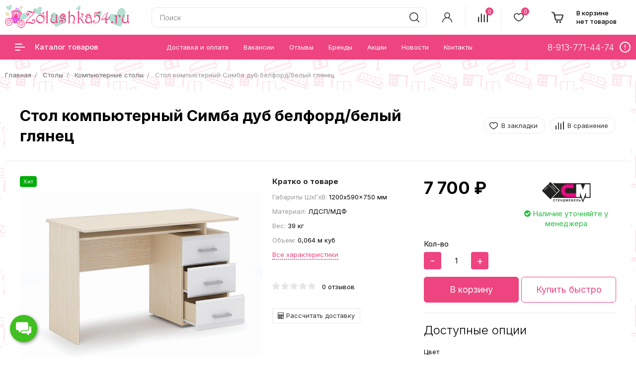

--- FILE ---
content_type: text/html; charset=utf-8
request_url: https://zolushka54.ru/stoly/kompjyuternye-stoly/stol-kompjyuternyj-simba-dub-belford-belyj-glyanec/
body_size: 18343
content:
<!DOCTYPE html>
<!--[if IE]><![endif]-->
<!--[if IE 8 ]>
<html dir="ltr" lang="ru" class="ie8">
  <![endif]-->
  <!--[if IE 9 ]>
  <html dir="ltr" lang="ru" class="ie9">
    <![endif]-->
    <!--[if (gt IE 9)|!(IE)]><!-->
    <html dir="ltr" lang="ru">
      <!--<![endif]-->
      <head prefix="og:http://ogp.me/ns# fb:http://ogp.me/ns/fb# product:http://ogp.me/ns/product#">
        <meta charset="UTF-8" />
        <meta name="viewport" content="width=device-width, initial-scale=1">
        <meta http-equiv="X-UA-Compatible" content="IE=edge">
        <title>Стол компьютерный Симба дуб белфорд/белый глянец</title>
        <base href="https://zolushka54.ru/" />
                        <meta name="keywords" content= "Стол компьютерный Симба дуб белфорд/белый глянец" />
        		<meta name="yandex-verification" content="a02b0376b60fd3ad" />
        <meta property="og:title" content="Стол компьютерный Симба дуб белфорд/белый глянец" />
        <meta property="og:type" content="website" />
        <meta property="og:url" content="https://zolushka54.ru/stoly/kompjyuternye-stoly/stol-kompjyuternyj-simba-dub-belford-belyj-glyanec/" />
                <meta property="og:image" content="https://zolushka54.ru/image/cache/catalog/catalog/stendmebel/stolkomp_simba_dubbelford_belglanec_stendmebel-550x480.jpg" />
                <meta property="og:site_name" content="zolushka54.ru" />
		<link rel="icon" href="/favicon.ico" type="image/x-icon">
        <script src="catalog/view/javascript/jquery/jquery-2.1.1.min.js"></script>
        <link rel="preload" href="catalog/view/theme/custom/js/bootstrap/css/bootstrap.min.css" as="style" onload="this.rel='stylesheet'" media="screen" />
		<link href="catalog/view/theme/custom/js/slick/slick.css" rel="stylesheet" type="text/css" />
        <link href="catalog/view/theme/custom/js/slick/slick-theme.min.css" rel="stylesheet" type="text/css" />
        <link href="catalog/view/theme/custom/js/slinky/slinky.min.css" rel="stylesheet">
        <script defer src="catalog/view/javascript/bootstrap/js/bootstrap.min.js"></script>
        <script src="catalog/view/theme/custom/js/slinky/slinky.min.js"></script>
        <script src="catalog/view/theme/custom/js/slick/slick.min.js"></script>
                <link href="catalog/view/javascript/jquery/magnific/magnific-popup.css" type="text/css" rel="stylesheet" media="screen" />
                <link href="catalog/view/javascript/jquery/datetimepicker/bootstrap-datetimepicker.min.css" type="text/css" rel="stylesheet" media="screen" />
                <link href="catalog/view/theme/default/stylesheet/widget-multi-connect-v09.css" type="text/css" rel="stylesheet" media="screen" />
                <link href="catalog/view/theme/default/stylesheet/smartsearch.css" type="text/css" rel="stylesheet" media="screen" />
        		<link rel="preload" href="catalog/view/theme/custom/stylesheet/stylesheet.css" as="style" onload="this.rel='stylesheet'">

<script src="catalog/view/javascript/lazyload/jquery.lazyload.min.js" type="text/javascript"></script>
<script type="text/javascript">
$(document).ready(function() {
    $('img.lazy-load').lazyload({
        effect: "fadeIn",
        effectspeed: 500,
        threshold: 100,
        placeholder: "catalog/view/javascript/lazyload/loading.gif"
    });
});
</script>
		        <script src="catalog/view/javascript/jquery/magnific/jquery.magnific-popup.min.js"></script>
                <script src="catalog/view/javascript/jquery/datetimepicker/moment.js"></script>
                <script src="catalog/view/javascript/jquery/datetimepicker/locale/ru-ru.js"></script>
                <script src="catalog/view/javascript/jquery/datetimepicker/bootstrap-datetimepicker.min.js"></script>
                <script defer src="catalog/view/theme/custom/js/common.js"></script>

<link rel="alternate" href="https://zolushka54.ru/stoly/kompjyuternye-stoly/stol-kompjyuternyj-simba-dub-belford-belyj-glyanec/" hreflang="ru-ru"/>
      
<script src="catalog/view/javascript/madeshop.js" type="text/javascript"></script>
                <link href="https://zolushka54.ru/stoly/kompjyuternye-stoly/stol-kompjyuternyj-simba-dub-belford-belyj-glyanec/" rel="canonical" />
               
        
										<script src="catalog/view/javascript/buyoneclick.js"></script>
						<script>
							function clickAnalytics(){
								console.log('clickAnalytics');
																								return true;
							}
							function clickAnalyticsSend(){
								console.log('clickAnalyticsSend');
																								
								return true;
							}		
							function clickAnalyticsSuccess(){
								console.log('clickAnalyticsSuccess');
																									
								return true;
							}								
						</script>						
													<script src="catalog/view/javascript/jquery.mask.min.js"></script>
							<script>
								$(document).ready(function(){
									$('#boc_phone').mask('+7(000)000-00-00');
								});
							</script>
																									<link href="catalog/view/theme/default/stylesheet/buyoneclick.css" rel="stylesheet">
										            

<link href="catalog/view/javascript/font-awesome/css/fa-viber.css" rel="stylesheet" type="text/css" />
<style type="text/css">
.social a{width:25px; height:25px; text-align:center; margin:0 2px; display:inline-block; font-size:20px; background:#777; color:#fff; border-radius:2px; -webkit-transition: all 0.3s ease-in-out; -moz-transition: all 0.3s ease-in-out; -o-transition: all 0.3s ease-in-out; -ms-transition: all 0.3s ease-in-out; transition: all 0.3s ease-in-out;}
.social a{-webkit-transition: all 0.3s ease-in-out; -moz-transition: all 0.3s ease-in-out; -o-transition: all 0.3s ease-in-out; -ms-transition: all 0.3s ease-in-out; transition: all 0.3s ease-in-out;}
.social a.facebook:hover{background:#39599f;}
.social a.twitter:hover{background:#45b0e3;}
.social a.instagram:hover{background:#e2415a;}
.social a.google_plus:hover{background:#dc4a38;}
.social a.vk:hover{background:#4d75a3;}
.social a.odnoklassniki:hover{background:#f58220;}
.social a.skype:hover{background:#45b0e3;}
.social a.whatsapp:hover{background:#40c353;}
.social a.telegram:hover{background:#289fd9;}
.social a.viber:hover{background:#665ca7;}
</style>
			

					<style type="text/css">.xdstickers_wrapper{position:absolute;z-index:1;color:#fff;font-size:0}.xdstickers_wrapper.position_upleft{top:10px;left:10px;right:auto;padding-right:50px}@media(min-width:768px){.xdstickers_wrapper.position_upleft{top:20px;left:20px}}.xdstickers{color:#fff;font-size:11px;border-radius:4px;display:inline-block;position:relative;text-align:left;white-space:normal;text-shadow:0 1px rgb(0 0 0 / 15%);margin:0 5px 5px 0;padding:4px 7px;line-height:normal}.thumbnails-block .xdstickers_wrapper.position_upleft{top:0;left:0}									.xdsticker_sale {
										background-color:#ff0000;
										color:#ffffff;
									}
														.xdsticker_bestseller {
										background-color:#00ad09;
										color:#ffffff;
									}
														.xdsticker_novelty {
										background-color:#f26500;
										color:#ffffff;
									}
					</style>				
      </head>
      <body class="product-product-1501">
        <div class="wrap">
        <header>
          <div class="header-fixed-margin active"></div>
          <div class="header-top">
            <div class="header-wrapper">
              <div class="header-top-box">
                <div class="container h100">
                  <div class="header-hamburger mobile-only"></div>
                  <div class="mobile-nav">
                    <button type="button" class="nav-close" aria-label="close"></button>
					<button class="sub-screen-back mobile-only" aria-label="back"></button>
                    <div class="container nav-container">
                      <div class="container-inner">
                        <ul class="nav-mobile-list mobile-only">
                          <li class="nav-mobile-list-item nav-mobile-list-item-header nav-mobile-list-item-empty"></li>
                          <li class="nav-mobile-list-item sub-screen icon-catalog">
                            <a class="nav-mobile-list-link has-icon">Каталог товаров</a>
                                                          <div class="js-menu sub-screen-sub">
                                <ul class="active">
                                  <li class="mobile-category-title"><a><span>Каталог</span></a></li>
                                                                                                      <li><a href="https://zolushka54.ru/detskie-komnaty/">Детские комнаты</a></li>
                                                                                                                                    
                                  <li>
                                    <a href="https://zolushka54.ru/krovati/">Кровати</a>
                                                                        <ul>
                                                                            <li><a href="https://zolushka54.ru/krovati/dvuspalnye-krovati/">Двуспальные кровати</a></li>
                                                                            <li><a href="https://zolushka54.ru/krovati/myagkie-krovati/">Мягкие кровати</a></li>
                                                                            <li><a href="https://zolushka54.ru/krovati/odnospalnye-detskie-krovati/">Односпальные детские кровати</a></li>
                                                                            <li><a href="https://zolushka54.ru/krovati/dvuhyarusnye-krovati/">Двухъярусные кровати</a></li>
                                                                            <li><a href="https://zolushka54.ru/krovati/krovati-cherdaki/">Кровати чердаки</a></li>
                                                                            <li><a href="https://zolushka54.ru/krovati/krovati-cherdaki-malyshi/">Кровати чердаки малыши</a></li>
                                                                            <li><a href="https://zolushka54.ru/krovati/krovati-domiki/">Кровати Домики</a></li>
                                                                            <li><a href="https://zolushka54.ru/krovati/krovati-s-vydvizhnym-spalnym-mestom/">Кровати с выдвижным спальным местом</a></li>
                                                                            <li><a href="https://zolushka54.ru/krovati/krovati-mashiny/">Кровати машины</a></li>
                                                                            <li><a href="https://zolushka54.ru/krovati/bortiki-dlya-krovatej/">Бортики для кроватей</a></li>
                                                                          </ul>
                                                                      </li>
                                                                                                                                    
                                  <li>
                                    <a href="https://zolushka54.ru/mebel-dlya-novorozhdennyh/">Мебель для новорожденных</a>
                                                                        <ul>
                                                                            <li><a href="https://zolushka54.ru/mebel-dlya-novorozhdennyh/krovati-dlya-novorozhdennyh/">Кровати для новорожденных</a></li>
                                                                            <li><a href="https://zolushka54.ru/mebel-dlya-novorozhdennyh/pelenalnye-komody/">Пеленальные комоды</a></li>
                                                                          </ul>
                                                                      </li>
                                                                                                                                    
                                  <li>
                                    <a href="https://zolushka54.ru/stoly/">Столы</a>
                                                                        <ul>
                                                                            <li><a href="https://zolushka54.ru/stoly/kompjyuternye-stoly/">Компьютерные столы</a></li>
                                                                            <li><a href="https://zolushka54.ru/stoly/pismennye-stoly/">Письменные столы</a></li>
                                                                          </ul>
                                                                      </li>
                                                                                                                                    
                                  <li>
                                    <a href="https://zolushka54.ru/shkafy/">Шкафы</a>
                                                                        <ul>
                                                                            <li><a href="https://zolushka54.ru/shkafy/shkafy-raspashnye/">Шкафы распашные</a></li>
                                                                            <li><a href="https://zolushka54.ru/shkafy/shkafy-uglovye/">Шкафы угловые</a></li>
                                                                            <li><a href="https://zolushka54.ru/shkafy/penaly-65/">Пеналы</a></li>
                                                                            <li><a href="https://zolushka54.ru/shkafy/shkafy-kupe/">Шкафы-купе</a></li>
                                                                          </ul>
                                                                      </li>
                                                                                                                                        <li><a href="https://zolushka54.ru/stellazhi-dlya-detskoy/">Стеллажи для детской</a></li>
                                                                                                                                        <li><a href="https://zolushka54.ru/komody/">Комоды</a></li>
                                                                                                                                        <li><a href="https://zolushka54.ru/stolik-i-stulchik/">Столик и стульчик</a></li>
                                                                                                                                        <li><a href="https://zolushka54.ru/tumby/">Тумбы</a></li>
                                                                                                                                        <li><a href="https://zolushka54.ru/polki-49/">Полки</a></li>
                                                                                                                                        <li><a href="https://zolushka54.ru/zerkala/">Зеркала</a></li>
                                                                                                                                        <li><a href="https://zolushka54.ru/pufy-i-banketki/">Пуфы и банкетки</a></li>
                                                                                                                                    
                                  <li>
                                    <a href="https://zolushka54.ru/beskarkasnaya-mebel/">Бескаркасная мебель</a>
                                                                        <ul>
                                                                            <li><a href="https://zolushka54.ru/beskarkasnaya-mebel/detskie-kresla-grushi/">Детские кресла-груши</a></li>
                                                                            <li><a href="https://zolushka54.ru/beskarkasnaya-mebel/divany/">Диваны</a></li>
                                                                            <li><a href="https://zolushka54.ru/beskarkasnaya-mebel/kresla-grushi/">Кресла-груши</a></li>
                                                                            <li><a href="https://zolushka54.ru/beskarkasnaya-mebel/kresla-podushki/">Кресла-подушки</a></li>
                                                                            <li><a href="https://zolushka54.ru/beskarkasnaya-mebel/kreslo-komfort/">Кресло-комфорт</a></li>
                                                                            <li><a href="https://zolushka54.ru/beskarkasnaya-mebel/kreslo-shar/">Кресло-шар</a></li>
                                                                            <li><a href="https://zolushka54.ru/beskarkasnaya-mebel/pufy/">Пуфы</a></li>
                                                                          </ul>
                                                                      </li>
                                                                                                    </ul>
                              </div>
                                                      </li>
                                                    <li class="nav-mobile-list-item">
                            <a href="https://zolushka54.ru/dostavka-i-oplata/" class="nav-mobile-list-link nav-mobile-list-link-main">
                            Доставка и оплата                            </a>
                          </li>
                                                    <li class="nav-mobile-list-item">
                            <a href="https://zolushka54.ru/vakansii/" class="nav-mobile-list-link nav-mobile-list-link-main">
                            Вакансии                            </a>
                          </li>
                          						  
						  
						  <li class="nav-mobile-list-item"><a href="/shoprating/" class="nav-mobile-list-link nav-mobile-list-link-main"><div>Отзывы</div></a></li>
						  <li class="nav-mobile-list-item"><a href="/brands/" class="nav-mobile-list-link nav-mobile-list-link-main"><div>Бренды</div></a></li>
						  <li class="nav-mobile-list-item"><a href="/specials/" class="nav-mobile-list-link nav-mobile-list-link-main"><div>Акции</div></a></li>
						  <li class="nav-mobile-list-item"><a href="/news/" class="nav-mobile-list-link nav-mobile-list-link-main"><div>Новости</div></a></li>
						  <li class="nav-mobile-list-item"><a href="/contact-us/" class="nav-mobile-list-link nav-mobile-list-link-main"><div>Контакты</div></a></li>
						  <li class="nav-mobile-list-item mobile-phone">
						    <a href="tel:89137714474" class="nav-mobile-list-link nav-mobile-list-link-main"><strong>8-913-771-44-74</strong></a>
						    													  </li>
                        </ul>
                      </div>
                    </div>
                  </div>
                  <div class="header-grid">
                    <div class="header-cell header-logo">
                                                                  <a href="https://zolushka54.ru/">
                      <img src="/image/logo1.webp" width="268" height="50" title="zolushka54.ru" alt="zolushka54.ru" />
                      </a>
                                                                </div>
                    <div class="header-cell header-search"> 
                      <div class="header-search_cont h100">
                        <div class="header-search_wrap h100">
                          <div class="search search-block h100">
                            <div class="header-search-inner">
                              <div class="search-control live-search-block"><input type="text" name="search" value="" placeholder="Поиск" class="search-control-input" />

                            <div class="smartsearch"></div>
                <script> 

                    function smartsearch_show_all() {
                        var url = $('base').attr('href') + 'index.php?route=product/search';
                        var desctop = $("header .live-search-block input[name='search'], header .search-control-mobile input[name='search']").val();
						var mobile = $("header .search-control-mobile input[name='search']").val();
                        if (desctop) {
                            url += '&search=' + encodeURIComponent(desctop);
                        }
						if (mobile) {
                            url += '&search=' + encodeURIComponent(mobile);
                        }
                        location = url;
                    }
                    $(document).mouseup(function (e) {
                        var container = $('.live-search-block');
                        if (container.has(e.target).length === 0){
                            $('.smartsearch').hide();
                        }
                       
                    });
                    $(document).ready(function(){
                        $('.live-search-block').find('input[name="search"]').focus(function(e){                    
                            if ($('.smartsearch').find('.items>.item').length > 0) {
                                $('.smartsearch').show();
                            }
                        }); 
                        $('.live-search-block').find('input[name="search"]').keyup(function(e){
                            if (e.keyCode == 40) {
                                if ($('.smartsearch').find('.item').length > 0) {
                                    if ($('.smartsearch').find('.item.current').length == 0) {                                        
                                        $('.smartsearch').find('.item').first().addClass('current')
                                    } else {
                                        var el = $('.smartsearch').find('.item.current');
                                        el.removeClass('current');
                                        if (el.next().length == 0) {
                                            $('.smartsearch').find('.item').first().addClass('current')
                                        } else {
                                            el.next().addClass('current');
                                        }                                        
                                    }
                                    $(this).val($('.smartsearch').find('.item.current').attr('search_name'));

                                }                                
                            }
                            if (e.keyCode == 38) {
                                if ($('.smartsearch').find('.item').length > 0) {
                                    if ($('.smartsearch').find('.item.current').length == 0) {                                    
                                        $('.smartsearch').find('.item').last().addClass('current')
                                    } else {
                                        var el = $('.smartsearch').find('.item.current');
                                        el.removeClass('current');
                                        if (el.prev().length == 0) {
                                            $('.smartsearch').find('.item').last().addClass('current')
                                        } else {
                                            el.prev().addClass('current');
                                        }                                        
                                    }
                                    $(this).val($('.smartsearch').find('.item.current').attr('search_name'));
                                }
                            }                            
                        });                  
                        $('.live-search-block').find('input[name="search"]').keyup(function(e){
                            if (e.keyCode == 40 || e.keyCode == 38) {
                                return;
                            }
                            var search = $(this).val();

                            $.ajax({
                                url: 'index.php?route=extension/module/smartsearch',
                                type: 'post',
                                data: 'search=' + search,
                                dataType: 'json',
                                beforeSend: function() {                                    
                                },
                                complete: function() {                                    
                                },
                                success: function(json) {
                                    //alert(json)
                                    if (json['html']) {
                                        $('.smartsearch').html(json['html']);
                                        $('.smartsearch').show();
                                    } else {
                                        $('.smartsearch').html('');
                                        $('.smartsearch').hide();
                                    }
                                },
                                error: function(xhr, ajaxOptions, thrownError) {
                                    //alert(thrownError + "\r\n" + xhr.statusText + "\r\n" + xhr.responseText);
                                }
                            });
                        });  
                    });
                </script>
                        
<span class="search-control-clear"><span class="search-control-clear-icon"></span></span>
<button type="button" class="custom-btn custom-btn-push search-control-submit" aria-label="search"><i class="search-control-icon"></i></button></div>
                            </div>
                          </div>
                        </div>
                      </div>
                    </div>
                    <div class="header-cell header-account flex-none user-blocks">
                      <div class="header-account-inner">
                        <div class="header-account-icon"><i></i></div>
                      </div>
                      <div class="header-account-dropdown css-dropdown css-dropdown-right">
                        <button class="css-dropdown-close" aria-label="close"></button>
                        <div class="header-account-block header-account-block-auth">
                          						  <a href="https://zolushka54.ru/login/" class="stroke-btn stroke purple"><span>Войти</span></a>
                          <a href="https://zolushka54.ru/simpleregister/" class="custom-btn custom-btn-push header-account-sign-up">Регистрация</a>
                          						</div>
                        <div class="header-account-block">
                          <ul class="header-account-list">
							<li><a href="/wishlist/" class="wishlist account-links">Избранное<span class="header-wishlist-count">0</span></a></li>
							<li><a href="https://zolushka54.ru/cart/" class="shopping-cart account-links" title="Корзина покупок">Корзина покупок</a></li>
                            <li><a href="https://zolushka54.ru/simplecheckout/" class="checkout account-links" title="Оформление заказа">Оформление заказа</a></li>
                            							                          </ul>
                        </div>
                      </div>
                    </div>
                    <div class="header-cell header-compare flex-none user-blocks">
                      <div class="header-compare-inner">
                        <div class="header-compare-icon">
                          <a href="https://zolushka54.ru/compare-products/" class="compare-total">
                          <i></i>
                          <span class="header-compare-count">0</span>
                          </a>
                        </div>
                      </div>
                    </div>
                    <div class="header-cell header-wishlist flex-none user-blocks">
                      <div class="header-wishlist-inner">
                        <div class="header-wishlist-icon">
                          <a href="/wishlist/" class="wishlist">
                          <i></i>
                          <span class="header-wishlist-count">0</span>
                          </a>
                        </div>
                      </div>
                    </div>
                    <div class="header-cell header-cart header-cart-empty flex-none">
                      <div class="header-cart-inner">
                        <div class="status-cart"><div id="cart" class="btn-group btn-block">
  <button type="button" data-toggle="dropdown" data-loading-text="Загрузка..." class="btn btn-inverse btn-block btn-lg dropdown-toggle" aria-label="cart">
		<span class="no-products">В корзине <br> нет товаров</span>
	  </button>
  <ul class="dropdown-menu pull-right">    
		
    <li>
	  <button type="button" class="nav-close" aria-label="close"></button>
      <p class="text-center">В корзине пусто!</p>
    </li>
      </ul>
</div>
</div>
                      </div>
                    </div>
                  </div>
                  <!-- Mobile icon -->
                  <div class="mobile-icon-search hidden-sm hidden-md hidden-lg"></div>
                  <div class="header-search-mobile">
                    <button type="button" class="nav-close" aria-label="close"></button>
                    <div class="header-search-mobile-control-container">
                      <div class="search-control-mobile live-search-block"><input type="text" name="search" value="" placeholder="Поиск" class="search-control-input" />

                            <div class="smartsearch"></div>
                <script> 

                    function smartsearch_show_all() {
                        var url = $('base').attr('href') + 'index.php?route=product/search';
                        var desctop = $("header .live-search-block input[name='search'], header .search-control-mobile input[name='search']").val();
						var mobile = $("header .search-control-mobile input[name='search']").val();
                        if (desctop) {
                            url += '&search=' + encodeURIComponent(desctop);
                        }
						if (mobile) {
                            url += '&search=' + encodeURIComponent(mobile);
                        }
                        location = url;
                    }
                    $(document).mouseup(function (e) {
                        var container = $('.live-search-block');
                        if (container.has(e.target).length === 0){
                            $('.smartsearch').hide();
                        }
                       
                    });
                    $(document).ready(function(){
                        $('.live-search-block').find('input[name="search"]').focus(function(e){                    
                            if ($('.smartsearch').find('.items>.item').length > 0) {
                                $('.smartsearch').show();
                            }
                        }); 
                        $('.live-search-block').find('input[name="search"]').keyup(function(e){
                            if (e.keyCode == 40) {
                                if ($('.smartsearch').find('.item').length > 0) {
                                    if ($('.smartsearch').find('.item.current').length == 0) {                                        
                                        $('.smartsearch').find('.item').first().addClass('current')
                                    } else {
                                        var el = $('.smartsearch').find('.item.current');
                                        el.removeClass('current');
                                        if (el.next().length == 0) {
                                            $('.smartsearch').find('.item').first().addClass('current')
                                        } else {
                                            el.next().addClass('current');
                                        }                                        
                                    }
                                    $(this).val($('.smartsearch').find('.item.current').attr('search_name'));

                                }                                
                            }
                            if (e.keyCode == 38) {
                                if ($('.smartsearch').find('.item').length > 0) {
                                    if ($('.smartsearch').find('.item.current').length == 0) {                                    
                                        $('.smartsearch').find('.item').last().addClass('current')
                                    } else {
                                        var el = $('.smartsearch').find('.item.current');
                                        el.removeClass('current');
                                        if (el.prev().length == 0) {
                                            $('.smartsearch').find('.item').last().addClass('current')
                                        } else {
                                            el.prev().addClass('current');
                                        }                                        
                                    }
                                    $(this).val($('.smartsearch').find('.item.current').attr('search_name'));
                                }
                            }                            
                        });                  
                        $('.live-search-block').find('input[name="search"]').keyup(function(e){
                            if (e.keyCode == 40 || e.keyCode == 38) {
                                return;
                            }
                            var search = $(this).val();

                            $.ajax({
                                url: 'index.php?route=extension/module/smartsearch',
                                type: 'post',
                                data: 'search=' + search,
                                dataType: 'json',
                                beforeSend: function() {                                    
                                },
                                complete: function() {                                    
                                },
                                success: function(json) {
                                    //alert(json)
                                    if (json['html']) {
                                        $('.smartsearch').html(json['html']);
                                        $('.smartsearch').show();
                                    } else {
                                        $('.smartsearch').html('');
                                        $('.smartsearch').hide();
                                    }
                                },
                                error: function(xhr, ajaxOptions, thrownError) {
                                    //alert(thrownError + "\r\n" + xhr.statusText + "\r\n" + xhr.responseText);
                                }
                            });
                        });  
                    });
                </script>
                        
<span class="search-control-clear"><span class="search-control-clear-icon"></span></span>
<button type="button" class="custom-btn custom-btn-push search-control-submit" aria-label="search"><i class="search-control-icon"></i></button></div>
                    </div>
                  </div>
                  <div class="mobile-icon-user hidden-sm hidden-md hidden-lg"></div>
                  <div class="header-list-mobile">
                    <div class="container header-list-mobile-inner">
                      <button type="button" class="nav-close" aria-label="close"></button>
                      <ul class="account-list-item">
                        <li class="account-list-item-empty account-list-item-header"></li>
                                                <li class="account-list-link"><a href="https://zolushka54.ru/login/" class="nav-mobile-list-link"><i class="icon-login-sign"></i>Войти</a></li>
                        <li class="account-list-link"><a href="https://zolushka54.ru/simpleregister/" class="nav-mobile-list-link">Регистрация</a></li>
                                                <li class="account-list-link"><a href="/wishlist/" class="wishlist nav-mobile-list-link">Избранное<span class="count">0</span></a></li>
                        <li class="account-list-link"><a href="https://zolushka54.ru/cart/" class="nav-mobile-list-link" title="Корзина покупок">Корзина покупок</a></li>
                        <li class="account-list-link"><a href="https://zolushka54.ru/simplecheckout/" class="nav-mobile-list-link" title="Оформление заказа">Оформление заказа</a></li>
                        											  </ul>
                    </div>
                  </div>
                  <!-- // Mobile icon -->
                </div>
              </div>
              <div class="right-wrap hidden-xs">
                <div class="rw-top">
                  <div class="container">
                    <div class="rw-left">
                      <div class="rw-inner">
                        <div class="main-menu">
                          <ul id="nav" class="main-menu-middle navmenu">
                                                        <li class="cat-item-title item-info">
                              <span class="cat-link"><span class="cat-icon"><i></i></span>Каталог товаров</span>
                              <div class="main-catalog">
                                <ul class="main-cat-inner">
                                                                                                      <li>
                                    <div class="menu-img">
                                      <img src="https://zolushka54.ru/image/cache/catalog/catalog/ikona/sofa-isolated-isolated-vector-13790966-50x50.jpg" width="50" height="50" alt="Детские комнаты" title="Детские комнаты" />
                                    </div>
                                    <div class="subchild-item">
                                      <a href="https://zolushka54.ru/detskie-komnaty/" class="sub-title">Детские комнаты</a>
                                    </div>
                                  </li>
                                                                                                                                        <li class="sub">
                                    <div class="menu-img">
                                      <img src="https://zolushka54.ru/image/cache/catalog/catalog/ikona/icon_krovat-50x50.jpg" width="50" height="50" alt="Кровати" title="Кровати" />
                                    </div>
                                    <div class="subchild-item">
                                      <a href="https://zolushka54.ru/krovati/" class="sub-title">Кровати</a>
                                                                            <ul class="submenu">
                                                                                <li><a href="https://zolushka54.ru/krovati/dvuspalnye-krovati/">Двуспальные кровати</a></li>
                                                                                <li><a href="https://zolushka54.ru/krovati/myagkie-krovati/">Мягкие кровати</a></li>
                                                                                <li><a href="https://zolushka54.ru/krovati/odnospalnye-detskie-krovati/">Односпальные детские кровати</a></li>
                                                                                <li><a href="https://zolushka54.ru/krovati/dvuhyarusnye-krovati/">Двухъярусные кровати</a></li>
                                                                                <li><a href="https://zolushka54.ru/krovati/krovati-cherdaki/">Кровати чердаки</a></li>
                                                                                <li><a href="https://zolushka54.ru/krovati/krovati-cherdaki-malyshi/">Кровати чердаки малыши</a></li>
                                                                                <li><a href="https://zolushka54.ru/krovati/krovati-domiki/">Кровати Домики</a></li>
                                                                                <li><a href="https://zolushka54.ru/krovati/krovati-s-vydvizhnym-spalnym-mestom/">Кровати с выдвижным спальным местом</a></li>
                                                                                <li><a href="https://zolushka54.ru/krovati/krovati-mashiny/">Кровати машины</a></li>
                                                                                <li><a href="https://zolushka54.ru/krovati/bortiki-dlya-krovatej/">Бортики для кроватей</a></li>
                                                                              </ul>
                                                                          </div>
                                  </li>
                                                                                                                                        <li class="sub">
                                    <div class="menu-img">
                                      <img src="https://zolushka54.ru/image/cache/catalog/catalog/ikona/1641133255_23-papik-pro-p-detskaya-krovatka-risunok-27-50x50.png" width="50" height="50" alt="Мебель для новорожденных" title="Мебель для новорожденных" />
                                    </div>
                                    <div class="subchild-item">
                                      <a href="https://zolushka54.ru/mebel-dlya-novorozhdennyh/" class="sub-title">Мебель для новорожденных</a>
                                                                            <ul class="submenu">
                                                                                <li><a href="https://zolushka54.ru/mebel-dlya-novorozhdennyh/krovati-dlya-novorozhdennyh/">Кровати для новорожденных</a></li>
                                                                                <li><a href="https://zolushka54.ru/mebel-dlya-novorozhdennyh/pelenalnye-komody/">Пеленальные комоды</a></li>
                                                                              </ul>
                                                                          </div>
                                  </li>
                                                                                                                                        <li class="sub">
                                    <div class="menu-img">
                                      <img src="https://zolushka54.ru/image/cache/catalog/catalog/ikona/icona_stol-50x50.jpg" width="50" height="50" alt="Столы" title="Столы" />
                                    </div>
                                    <div class="subchild-item">
                                      <a href="https://zolushka54.ru/stoly/" class="sub-title">Столы</a>
                                                                            <ul class="submenu">
                                                                                <li><a href="https://zolushka54.ru/stoly/kompjyuternye-stoly/">Компьютерные столы</a></li>
                                                                                <li><a href="https://zolushka54.ru/stoly/pismennye-stoly/">Письменные столы</a></li>
                                                                              </ul>
                                                                          </div>
                                  </li>
                                                                                                                                        <li class="sub">
                                    <div class="menu-img">
                                      <img src="https://zolushka54.ru/image/cache/catalog/catalog/ikona/icona_shkaf-50x50.jpg" width="50" height="50" alt="Шкафы" title="Шкафы" />
                                    </div>
                                    <div class="subchild-item">
                                      <a href="https://zolushka54.ru/shkafy/" class="sub-title">Шкафы</a>
                                                                            <ul class="submenu">
                                                                                <li><a href="https://zolushka54.ru/shkafy/shkafy-raspashnye/">Шкафы распашные</a></li>
                                                                                <li><a href="https://zolushka54.ru/shkafy/shkafy-uglovye/">Шкафы угловые</a></li>
                                                                                <li><a href="https://zolushka54.ru/shkafy/penaly-65/">Пеналы</a></li>
                                                                                <li><a href="https://zolushka54.ru/shkafy/shkafy-kupe/">Шкафы-купе</a></li>
                                                                              </ul>
                                                                          </div>
                                  </li>
                                                                                                                                        <li>
                                    <div class="menu-img">
                                      <img src="https://zolushka54.ru/image/cache/catalog/catalog/ikona/icona_stellag2-50x50.jpg" width="50" height="50" alt="Стеллажи для детской" title="Стеллажи для детской" />
                                    </div>
                                    <div class="subchild-item">
                                      <a href="https://zolushka54.ru/stellazhi-dlya-detskoy/" class="sub-title">Стеллажи для детской</a>
                                    </div>
                                  </li>
                                                                                                                                        <li>
                                    <div class="menu-img">
                                      <img src="https://zolushka54.ru/image/cache/catalog/catalog/ikona/574865-50x50.png" width="50" height="50" alt="Комоды" title="Комоды" />
                                    </div>
                                    <div class="subchild-item">
                                      <a href="https://zolushka54.ru/komody/" class="sub-title">Комоды</a>
                                    </div>
                                  </li>
                                                                                                                                        <li>
                                    <div class="menu-img">
                                      <img src="https://zolushka54.ru/image/cache/catalog/catalog/ikona/icona_stulchik-50x50.jpg" width="50" height="50" alt="Столик и стульчик" title="Столик и стульчик" />
                                    </div>
                                    <div class="subchild-item">
                                      <a href="https://zolushka54.ru/stolik-i-stulchik/" class="sub-title">Столик и стульчик</a>
                                    </div>
                                  </li>
                                                                                                                                        <li>
                                    <div class="menu-img">
                                      <img src="https://zolushka54.ru/image/cache/catalog/catalog/ikona/1599810322_66504-50x50.jpg" width="50" height="50" alt="Тумбы" title="Тумбы" />
                                    </div>
                                    <div class="subchild-item">
                                      <a href="https://zolushka54.ru/tumby/" class="sub-title">Тумбы</a>
                                    </div>
                                  </li>
                                                                                                                                        <li>
                                    <div class="menu-img">
                                      <img src="https://zolushka54.ru/image/cache/catalog/catalog/ikona/icona_polka-50x50.jpg" width="50" height="50" alt="Полки" title="Полки" />
                                    </div>
                                    <div class="subchild-item">
                                      <a href="https://zolushka54.ru/polki-49/" class="sub-title">Полки</a>
                                    </div>
                                  </li>
                                                                                                                                        <li>
                                    <div class="menu-img">
                                      <img src="https://zolushka54.ru/image/cache/catalog/catalog/ikona/icona_zerkala-50x50.jpg" width="50" height="50" alt="Зеркала" title="Зеркала" />
                                    </div>
                                    <div class="subchild-item">
                                      <a href="https://zolushka54.ru/zerkala/" class="sub-title">Зеркала</a>
                                    </div>
                                  </li>
                                                                                                                                        <li>
                                    <div class="menu-img">
                                      <img src="https://zolushka54.ru/image/cache/catalog/catalog/ikona/icona_puf-50x50.jpg" width="50" height="50" alt="Пуфы и банкетки" title="Пуфы и банкетки" />
                                    </div>
                                    <div class="subchild-item">
                                      <a href="https://zolushka54.ru/pufy-i-banketki/" class="sub-title">Пуфы и банкетки</a>
                                    </div>
                                  </li>
                                                                                                                                        <li class="sub">
                                    <div class="menu-img">
                                      <img src="https://zolushka54.ru/image/cache/catalog/catalog/ikona/icona_beskarkas-50x50.jpg" width="50" height="50" alt="Бескаркасная мебель" title="Бескаркасная мебель" />
                                    </div>
                                    <div class="subchild-item">
                                      <a href="https://zolushka54.ru/beskarkasnaya-mebel/" class="sub-title">Бескаркасная мебель</a>
                                                                            <ul class="submenu">
                                                                                <li><a href="https://zolushka54.ru/beskarkasnaya-mebel/detskie-kresla-grushi/">Детские кресла-груши</a></li>
                                                                                <li><a href="https://zolushka54.ru/beskarkasnaya-mebel/divany/">Диваны</a></li>
                                                                                <li><a href="https://zolushka54.ru/beskarkasnaya-mebel/kresla-grushi/">Кресла-груши</a></li>
                                                                                <li><a href="https://zolushka54.ru/beskarkasnaya-mebel/kresla-podushki/">Кресла-подушки</a></li>
                                                                                <li><a href="https://zolushka54.ru/beskarkasnaya-mebel/kreslo-komfort/">Кресло-комфорт</a></li>
                                                                                <li><a href="https://zolushka54.ru/beskarkasnaya-mebel/kreslo-shar/">Кресло-шар</a></li>
                                                                                <li><a href="https://zolushka54.ru/beskarkasnaya-mebel/pufy/">Пуфы</a></li>
                                                                              </ul>
                                                                          </div>
                                  </li>
                                                                                                    </ul>
                              </div>
                            </li>
                                                                                    <li class="item-info"><a href="https://zolushka54.ru/dostavka-i-oplata/" rel="nofollow"><div>Доставка и оплата</div></a></li>
                                                        <li class="item-info"><a href="https://zolushka54.ru/vakansii/" rel="nofollow"><div>Вакансии</div></a></li>
                            							
							<li class="item-info"><a href="/shoprating/" rel="nofollow"><div>Отзывы</div></a></li>
							<li class="item-info"><a href="/brands/" rel="nofollow"><div>Бренды</div></a></li>
							<li class="item-info"><a href="/specials/" rel="nofollow"><div>Акции</div></a></li>
							<li class="item-info"><a href="/news/" rel="nofollow"><div>Новости</div></a></li>
                            <li class="item-info"><a href="/contact-us/" rel="nofollow"><div>Контакты</div></a></li>						
                          </ul>
                        </div>
                        <div class="header-right-item">
                          <ul class="phone-block phone-list-item">
                            <li class="phone-item">
                              <div class="catalog-tel"><span class="phone-link hidden-sm">8-913-771-44-74</span><svg viewBox="0 0 24 24" width="24" height="24" stroke="currentColor" stroke-width="2" fill="none" stroke-linecap="round" stroke-linejoin="round" class="css-i6dzq1"><circle cx="12" cy="12" r="10"></circle><line x1="12" y1="8" x2="12" y2="12"></line><line x1="12" y1="16" x2="12.01" y2="16"></line></svg></div>
                              <div class="header-phone-dropdown css-dropdown css-dropdown-right">
							    <button class="css-dropdown-close" aria-label="close"></button>
								<div class="phone-tel">
								  <a href="tel:89137714474" class="popup-phone-link">8-913-771-44-74</a>
								  								  								</div>
								
																<div class="popup_help email-info form-group">
								  <strong>Напишите нам</strong>
								  <div>Email: <a href="mailto:info@zolushka54.ru">info@zolushka54.ru</a></div>
								</div>
																								<div class="popup_help working-mode form-group">
								  <strong>Мы работаем</strong>
								  <div>7 дней в неделю
круглосуточно</div>
								</div>
																								<div class="popup_help address-info form-group">
								  <strong>Где нас найти</strong>
								  <div>Магазин Золушка: 

Офис продаж №5
г. Новосибирск, ул. Тюменская 16

Время работы: 
с ПН по ВС с 09.00 до 22.00. Работаем по звонку.

Склад (для самовывоза):
г. Новосибирск, ул. Тюменская 16 

Время работы: 
с ПН по ПН с 09.00 до 18.00 по будням, СБ и ВС с 12.00 до 16.00. </div>
								</div>
																								<div class="popup_help address-info form-group">
								  <strong>Связаться с нами</strong>
								  <div><a href="https://zolushka54.ru/contact-us/">Контакты</a></div>
								</div>
																<div class="header-attention">Онлайн-заказы  принимаются круглосуточно и без выходных</div>
							  </div>
							</li>
                          </ul>
                        </div>
                      </div>
                    </div>
                  </div>
                </div>
              </div>
            </div>
          </div>
        </header><div class="container">
  <ul class="breadcrumb">
        <li>
            <a href="https://zolushka54.ru/">Главная</a>
          </li>
        <li>
            <a href="https://zolushka54.ru/stoly/">Столы</a>
          </li>
        <li>
            <a href="https://zolushka54.ru/stoly/kompjyuternye-stoly/">Компьютерные столы</a>
          </li>
        <li>
            Стол компьютерный Симба дуб белфорд/белый глянец          </li>
      </ul>
  <div class="row">
                    <div id="content" class="col-sm-12">
            <div class="catalog-header">
        <div class="catalog-info-user">
          <h1>Стол компьютерный Симба дуб белфорд/белый глянец</h1>
          <div class="product-btn">
            <button type="button" class="btn btn-default btn-sm btn-wishlist" onclick="wishlist.add('1501');">В закладки</button>
            <button type="button" class="btn btn-default btn-sm btn-compare" onclick="compare.add('1501');">В сравнение</button>
          </div>
        </div>
      </div>
      <div class="catalog-center">
        <div id="product" class="row">
                                        <div class="col-md-7 col-lg-5 box-left sticky">
            <div class="thumbnails-block">
              
					<!-- XD stickers start -->
										<div class="xdstickers_wrapper position_upleft">
													<div class="xdstickers xdsticker_bestseller">
								Хит							</div>
											</div>
										<!-- XD stickers end -->
				
              <ul class="thumbnails">
                                <li><a class="main-photo" href="https://zolushka54.ru/image/cache/catalog/catalog/stendmebel/stolkomp_simba_dubbelford_belglanec_stendmebel-1500x1500.jpg" title="Стол компьютерный Симба дуб белфорд/белый глянец"><img src="https://zolushka54.ru/image/cache/catalog/catalog/stendmebel/stolkomp_simba_dubbelford_belglanec_stendmebel-550x480.jpg" title="Стол компьютерный Симба дуб белфорд/белый глянец" alt="Стол компьютерный Симба дуб белфорд/белый глянец" class="img-responsive" /></a></li>
                                              </ul>
                       
            </div>
          </div>
		  
		  
		            <div class="col-lg-3 box-center visible-lg sticky">
            <div class="box-center-inner">             
              <div class="short-attr">
			  
			  			  
			  
                <div class="short-attr_title">Кратко о товаре</div>
				
                <ul class="short-attr__text">

				  				                                                                                            <li>Габариты ШxГxВ: <span>1200x590x750 мм</span></li>
                                                                                          <li>Материал: <span>ЛДСП/МДФ</span></li>
                                                                                          <li>Вес: <span>39 кг</span></li>
                                                                                          <li>Объем: <span>0,064 м куб</span></li>
                                                                                                            				  <li><span class="button-link" onclick="$('a[href=\'#tab-specification\']').trigger('click');  $('html, body').animate({ scrollTop: $('a[href=\'#tab-review\']').offset().top - 150}, 500); return false;"><label>Все характеристики</label></span></li>
				  				  	
                </ul>               
              </div>             
              <div class="reviews-center-block">
                                <div class="reviews-rate">
                  <div class="rating">
                                                            <span class="star-empty"></span>
                                                                                <span class="star-empty"></span>
                                                                                <span class="star-empty"></span>
                                                                                <span class="star-empty"></span>
                                                                                <span class="star-empty"></span>
                                                            <a class="review-link" href="" onclick="$('a[href=\'#tab-review\']').trigger('click');  $('html, body').animate({ scrollTop: $('a[href=\'#tab-review\']').offset().top - 150}, 500); return false;">0 отзывов</a>  
					
                  </div>
                </div>
                              </div>
			  
			  
			  <div class="dost"><button type="button" class="btn btn-default btn-sm" onclick="$('a[href=\'#tab-shipping\']').trigger('click');  $('html, body').animate({ scrollTop: $('a[href=\'#tab-shipping\']').offset().top - 150}, 500); return false;"><i class='fa fa-calculator'></i> Рассчитать доставку</button></div>
			  
            </div>

          </div>
		                                          <div class="col-md-5 col-lg-4 box-right">
            <div class="catalog-detail">
              <div class="reviews-center-block visible-xs visible-sm visible-md">
                                <div class="reviews-rate">
                  <div class="rating">
                                                            <span class="star-empty"></span>
                                                                                <span class="star-empty"></span>
                                                                                <span class="star-empty"></span>
                                                                                <span class="star-empty"></span>
                                                                                <span class="star-empty"></span>
                                                            <a class="review-link" href="" onclick="$('a[href=\'#tab-review\']').trigger('click');  $('html, body').animate({ scrollTop: $('a[href=\'#tab-review\']').offset().top - 150}, 500); return false;">0 отзывов</a>         
                  </div>
                </div>
                              </div>
                            <div class="product-price">
                <div class="price">
                  <div class="price-panel item-stats">
                    <div class="price-info">
                                            <span class="main-price"><span class='autocalc-product-price'>7 700 ₽</span></span>
                      					  
					                    <div class="discount-price"><span>Бонусные баллы:</span> 0.0000</div>                 
				  					  
					  
                    </div>
                    <div class="quantity-form sku-form">
					
									  
<div class="sku-block"><a hrf="https://zolushka54.ru/stendmebel/"><img src="https://zolushka54.ru/image/cache/catalog/brend/6975.200-150x50.jpg" title="Стендмебель" /></a></div>

                  					
                      					
                                            <span class="text-success stock"><i class="fa fa-check-circle"></i> Наличие уточняйте у менеджера</span>
                                          </div>
                  </div>
                  		  
                                                    </div>
                				
				  
				
                 	
              </div>
                            <div class="product-buy-btn">
                <div class="product-quantity form-group">
                  <label class="control-label" for="input-quantity">Кол-во</label>
                  <div class="plus-minus form-group">
                    <button class="btn btn-default btn-pls" data-dir="dwn">-</button>
                    <input type="text" name="quantity" value="1" id="input-quantity" class="product-form-quantity" />
                    <button class="btn btn-default btn-mns" data-dir="up">+</button>
                  </div>
                  <div class="button-cart button-fastorder">
                    <button type="button" id="button-cart" data-loading-text="Загрузка..." class="btn btn-primary btn-lg btn-block">В корзину</button>

											<button type="button" data-loading-text="Загрузка..." class="btn btn-border btn-lg btn-block boc_order_btn"  data-target="#boc_order" data-product="Стол компьютерный Симба дуб белфорд/белый глянец" data-product_id="1501">Купить быстро</button>
									
                    <input type="hidden" name="product_id" value="1501" />                  
                  </div>
                </div>
                <div class="product-btn hidden-sm hidden-md hidden-lg">
                  <button type="button" class="btn btn-default btn-sm btn-wishlist" onclick="wishlist.add('1501');">В закладки</button>
                  <button type="button" class="btn btn-default btn-sm btn-compare" onclick="compare.add('1501');">В сравнение</button>                  
                </div>
              </div>
              <div class="product-options">
			  
			  
			  	<!-- APT -->
		
			
    				
				
				
						  
						
			  
			  
			  
			  
			  
                                <hr>
                <div class="cont-title">Доступные опции</div>
                                                                <div class="form-group">
                  <label class="control-label">Цвет</label>
                  <div id="input-option1720">
                                        <div class="radio">
                      <input type="radio" class="product-radio" id="6705" name="option[1720]" value="6705" data-points="0" data-prefix="+" data-price="0.0000" />
                      <label for="6705">                          
                                            <img src="https://zolushka54.ru/image/cache/catalog/catalog/stendmebel/dubbelford_beliyglanec-50x50.jpg" alt="дуб белфорд/белый глянец" /> 
                                          
                      <span class="radio-text">
                      дуб белфорд/белый глянец                      						  
                      </span>
                      </label>
                    </div>
                                      </div>
                </div>
                                                                                                                                                                                              
              </div>
            </div>
			
				  			
            <div class="detail-bottom">
              <hr>
              <!-- Add Yandex Share -->
              <script async src="https://yastatic.net/es5-shims/0.0.2/es5-shims.min.js"></script>
              <script async src="https://yastatic.net/share2/share.js"></script>
              <div class="ya-share2" data-services="vkontakte,facebook,odnoklassniki,viber,whatsapp,skype,telegram"></div>
              <!-- Add Yandex Share END -->              			  	
            </div>
          </div>
        </div>
      </div>
    <br>
	  
	  
	  
	  
      <ul class="nav nav-tabs">
        <li class="active"><a href="#tab-description" data-toggle="tab">Описание</a></li>
                <li><a href="#tab-specification" data-toggle="tab">Характеристики</a></li>
        		
		       <!-- APT -->
		
			
    
        <li><a href="#tab-shipping" data-toggle="tab">Доставка</a></li>
 
	 
	 
                <li><a href="#tab-review" data-toggle="tab">Отзывы (0)</a></li>
              </ul>
      <div class="card">
        <div class="tab-content">
		  <div class="tab-pane active" id="tab-description"></div>
                  
          <div class="tab-pane" id="tab-specification">
            <div class="row">
              <div class="col-md-9">
                                <div class="attribute-title">Основные характеристики</div>
                <table class="table table-striped table-attributes">
                  <tbody>
                                        <tr>
                      <td>
                        <div><span class="white td-attr">Габариты ШxГxВ:</span></div>
                      </td>
                      <td>1200x590x750 мм</td>
                    </tr>
                                        <tr>
                      <td>
                        <div><span class="white td-attr">Материал:</span></div>
                      </td>
                      <td>ЛДСП/МДФ</td>
                    </tr>
                                        <tr>
                      <td>
                        <div><span class="white td-attr">Вес:</span></div>
                      </td>
                      <td>39 кг</td>
                    </tr>
                                        <tr>
                      <td>
                        <div><span class="white td-attr">Объем:</span></div>
                      </td>
                      <td>0,064 м куб</td>
                    </tr>
                                      </tbody>
                </table>
                              </div>
            </div>
          </div>
          		  
		          
          <div class="tab-pane" id="tab-shipping">
            <div class="row">
              <div class="col-md-9">
                
				
				<p style="text-align: justify;">Курьерская служба по городу Новосибирску и Новосибирской области.
</p>
<p style="text-align: justify;">Товар доставляется до подъезда. Подъем 100 рублей/этаж (зависит от массы груза). Стоимость согласовывается с оператором до доставки.
</p>
<p style="text-align: justify;">По некоторым заказным товарам требуется предоплата. О необходимости предоплаты Вы будете уведомлены при заказе товара.
</p>
<p style="text-align: justify;">Доставка в регионы России расчитывается индивидуально.
</p>
<p style="text-align: justify;">
</p>
<p style="text-align: justify;"><strong>Время доставки: </strong>
</p>
<p style="text-align: justify;">В будние дни: с 10.00 до 22.00. Выходные: уточняйте у оператора. Время доставки определяется по согласованию с покупателем в пределах общего графика доставки компании. Обращаем Ваше внимание на то, что представитель курьерской службы предварительно свяжется с Вами и договорится об удобном времени доставки. За час до доставки служба сервиса сообщает о выезде к вам.
</p>
<p>
</p>
<p><strong>Стоимость доставки:</strong>
</p>
<table class="table-3">
  <thead>
    <tr>
      <th><strong>Район</strong>
      </th>
      <th>
        <p align="center"><strong>Стоимость</strong><strong> доставки</strong>
        </p>
      </th>
    </tr>
  </thead>
  <tbody>
    <tr>
      <td data-label="Район" style="text-align: center;">Центральный
      </td>
      <td colspan="1" data-label="Стоимость доставки" style="text-align: center;">600 руб.
      </td>
    </tr>
    <tr>
      <td data-label="Район" style="text-align: center;">Железнодорожный
      </td>
      <td colspan="1" data-label="Стоимость доставки" style="text-align: center;">600 руб.
      </td>
    </tr>
    <tr>
      <td data-label="Район" style="text-align: center;">Калининский
      </td>
      <td colspan="1" data-label="Стоимость доставки" style="text-align: center;">600 руб.
      </td>
    </tr>
    <tr>
      <td data-label="Район" style="text-align: center;">Заельцовский
      </td>
      <td colspan="1" data-label="Стоимость доставки" style="text-align: center;">600 руб.
      </td>
    </tr>
    <tr>
      <td data-label="Район" style="text-align: center;">Октябрьский
      </td>
      <td colspan="1" data-label="Стоимость доставки" style="text-align: center;">600 руб.
      </td>
    </tr>
    <tr>
      <td data-label="Район" style="text-align: center;">Дзержинский
      </td>
      <td colspan="1" data-label="Стоимость доставки" style="text-align: center;">600 руб.
      </td>
    </tr>
    <tr>
      <td data-label="Район" style="text-align: center;">Кировский
      </td>
      <td colspan="1" data-label="Стоимость доставки" style="text-align: center;">600 руб.
      </td>
    </tr>
    <tr>
      <td data-label="Район" style="text-align: center;">Ленинский
      </td>
      <td colspan="1" data-label="Стоимость доставки" style="text-align: center;">600 руб.
      </td>
    </tr>
    <tr>
      <td data-label="Район" style="text-align: center;">Первомайский
      </td>
      <td colspan="1" data-label="Стоимость доставки" style="text-align: center;">800 руб.
      </td>
    </tr>
    <tr>
      <td data-label="Район" style="text-align: center;">Кольцово
      </td>
      <td colspan="1" data-label="Стоимость доставки" style="text-align: center;">800 руб.
      </td>
    </tr>
    <tr>
      <td data-label="Район" style="text-align: center;">Мочище
      </td>
      <td colspan="1" data-label="Стоимость доставки" style="text-align: center;">800 руб.
      </td>
    </tr>
    <tr>
      <td data-label="Район" style="text-align: center;">Пашино
      </td>
      <td colspan="1" data-label="Стоимость доставки" style="text-align: center;">800 руб.
      </td>
    </tr>
    <tr>
      <td data-label="Район" style="text-align: center;">с.Раздольное
      </td>
      <td colspan="1" data-label="Стоимость доставки" style="text-align: center;">800 руб.
      </td>
    </tr>
    <tr>
      <td data-label="Район" style="text-align: center;">Краснообск
      </td>
      <td colspan="1" data-label="Стоимость доставки" style="text-align: center;">800 руб.
      </td>
    </tr>
    <tr>
      <td data-label="Район" style="text-align: center;">г. Бердск
      </td>
      <td colspan="1" data-label="Стоимость доставки" style="text-align: center;">1000 руб.
      </td>
    </tr>
    <tr>
      <td data-label="Район" style="text-align: center;">г. Обь
      </td>
      <td colspan="1" data-label="Стоимость доставки" style="text-align: center;">1000 руб.
      </td>
    </tr>
    <tr>
      <td data-label="Район" style="text-align: center;">Советский
      </td>
      <td colspan="1" data-label="Стоимость доставки" style="text-align: center;">1000 руб.
      </td>
    </tr>
    <tr>
      <td data-label="Район" style="text-align: center;">Толмачево
      </td>
      <td colspan="1" data-label="Стоимость доставки" style="text-align: center;">1000 руб.
      </td>
    </tr>
    <tr>
      <td data-label="Район" style="text-align: center;">Криводановка
      </td>
      <td colspan="1" data-label="Стоимость доставки" style="text-align: center;">1000 руб.
      </td>
    </tr>
    <tr>
      <td data-label="Район" style="text-align: center;">Кудряшовский
      </td>
      <td colspan="1" data-label="Стоимость доставки" style="text-align: center;">1000 руб.
      </td>
    </tr>
    <tr>
      <td data-label="Район" style="text-align: center;">от черты Новосибирска
      </td>
      <td data-label="Стоимость доставки" style="text-align: center;">600руб+20р./километр
      </td>
    </tr>
  </tbody>
</table>
              </div>
            </div>
          </div>
          
		  
						  
                    <div class="tab-pane" id="tab-review">
            <form class="form-review" id="form-review">
              <div class="row">
                <div class="col-md-6">
                  <div id="review"></div>
                  <a href="#CollapseReview" class="btn btn-border" data-toggle="collapse" aria-expanded="false" aria-controls="CollapseReview">Написать отзыв</a>
                                    <div id="CollapseReview" class="form-review-entry collapse">
                    <div class="row">
                      <div class="col-sm-12">
                        <div class="form-group required">              
                          <label class="control-label" for="input-name">Ваше имя:</label>
                          <input type="text" name="name" value="" id="input-name" class="form-control" />
                        </div>
                      </div>
                      <div class="col-sm-12">
                        <div class="form-group required">             
                          <label class="control-label" for="input-review">Ваш отзыв</label>
                          <textarea name="text" rows="5" id="input-review" class="form-control"></textarea>               
                        </div>
                        <div class="help-block"><span class="text-danger">Внимание:</span> HTML не поддерживается! Используйте обычный текст!</div>
                      </div>
                      <div class="col-sm-12">
                        <div class="form-group required row">
                          <div class="col-sm-12">
                            <span class="input-title">Рейтинг</span>
                            <div class="review-rating">
                              <input id="rating_1" type="radio" name="rating" value="1">
                              <label class="review-star" for="rating_1"><i class="fa fa-star"></i></label>
                              <input id="rating_2" type="radio" name="rating" value="2">
                              <label class="review-star" for="rating_2"><i class="fa fa-star"></i></label>
                              <input id="rating_3" type="radio" name="rating" value="3">
                              <label class="review-star" for="rating_3"><i class="fa fa-star"></i></label>
                              <input id="rating_4" type="radio" name="rating" value="4">
                              <label class="review-star" for="rating_4"><i class="fa fa-star"></i></label>
                              <input id="rating_5" type="radio" name="rating" value="5">
                              <label class="review-star" for="rating_5"><i class="fa fa-star"></i></label>
                            </div>
                          </div>
                        </div>
                      </div>
                    </div>
                                        <div class="buttons clearfix">
                      <div class="pull-right">
                        <button type="button" id="button-review" data-loading-text="Загрузка..." class="btn btn-primary">Продолжить</button>
                      </div>
                    </div>
                  </div>
                                  </div>
              </div>
            </form>
          </div>
                  </div>
      </div>
	  
	  	  
            <div class="product-card">
        <div class="cont-title h3">Модули</div>
        <div class="row">
                                                            <div class="col-lg-20 col-sm-4 col-xs-6">
            <div class="product-thumb">

						<!-- XD stickers start -->
												<!-- XD stickers end -->
				
              <div class="image hoverimg" data-sw="https://zolushka54.ru/image/cache/catalog/catalog/stendmebel/detskaya_simba_dubbelford_belglanec_stendmebel1-245x245.jpeg,https://zolushka54.ru/image/cache/catalog/catalog/stendmebel/detskaya_simba_dubbelford_belglanec_stendmebel2-245x245.jpeg,https://zolushka54.ru/image/cache/catalog/catalog/stendmebel/detskaya_simba_dubbelford_belglanec_stendmebel3-245x245.jpeg,https://zolushka54.ru/image/cache/catalog/catalog/stendmebel/krovat_simba_dubbelfort_beliyglanec_stendmebel1-245x245.jpg,https://zolushka54.ru/image/cache/catalog/catalog/stendmebel/krovat_2hyarusn_dubbelfort_belglanec_stendmebel1-245x245.jpg,https://zolushka54.ru/image/cache/catalog/catalog/stendmebel/penal_simba_dubbelford_belglanec_stendmebel-245x245.jpg,https://zolushka54.ru/image/cache/catalog/catalog/stendmebel/penal_syashikom_simba_dubbeliyglanec_stendmebel1-245x245.jpg,https://zolushka54.ru/image/cache/catalog/catalog/stendmebel/shkaf_2stv_simba_dub_belglanec_stendmebel1-245x245.jpg,https://zolushka54.ru/image/cache/catalog/catalog/stendmebel/shkaf_3stv_simba_dubbelford_belglanec_stendmebel1-245x245.jpg,https://zolushka54.ru/image/cache/catalog/catalog/stendmebel/shkaf_ugl_simba_dub_belglanec_stendmebel1-245x245.jpg,https://zolushka54.ru/image/cache/catalog/catalog/stendmebel/shkaf_2stv_ugl_simba_dub_belglanec_stendmebel1-245x245.jpg,https://zolushka54.ru/image/cache/catalog/catalog/stendmebel/stolkomp_simba_dubbelford_belglanec_stendmebel-245x245.jpg,https://zolushka54.ru/image/cache/catalog/catalog/stendmebel/komod_simba_dubbelfort_beliyglanec_stendmebel1-245x245.jpg,https://zolushka54.ru/image/cache/catalog/catalog/stendmebel/nadstroika_dlakrovati_simba_dub_beliyglanec_stendmebel1-245x245.jpg,https://zolushka54.ru/image/cache/catalog/catalog/stendmebel/nadstroikastola_simba_dubbelford_belglanec_stendmebel-245x245.jpg">
                <a href="https://zolushka54.ru/detskie-komnaty/modulnaya-detskaya-simba-dub-belford-belyj-glyanec/"><img data-original="https://zolushka54.ru/image/cache/catalog/catalog/stendmebel/detskaya_simba_dubbelford_belglanec_stendmebel1-245x245.jpeg" width="245" height="245" alt="Модульная детская Симба дуб белфорд/белый глянец" title="Модульная детская Симба дуб белфорд/белый глянец" class="img-responsive lazy-load" /></a>
                <div class="toolbar-icons">
                  <div class="wishlist-btn">
                    <span class="wishlist-item" title="В закладки" onclick="wishlist.add('1511');"><i></i></span>
                  </div>
                  <div class="compare-btn">
                    <span class="compare-item" title="В сравнение" onclick="compare.add('1511');"><i></i></span>
                  </div>
                </div>
              </div>
              <div class="caption">
                <a href="https://zolushka54.ru/detskie-komnaty/modulnaya-detskaya-simba-dub-belford-belyj-glyanec/" class="product-name">Модульная детская Симба дуб белфорд/белый глянец</a>
                <div class="product-des">Модульная детская Симба дуб белфорд/белый глянец

Превосходная детская серия &quot;Симба&quot; пре..</div>
                <div class="rating">
                                                      <span class="star-empty"></span>
                                                                        <span class="star-empty"></span>
                                                                        <span class="star-empty"></span>
                                                                        <span class="star-empty"></span>
                                                                        <span class="star-empty"></span>
                                                    </div>
              </div>
              <div class="price-button">
                                <div class="price">
                                    <span class="main-price">28 900 ₽</span>
                                                    </div>
                				
                <div class="button-group">
                  <button type="button" class="btn btn-primary" title="В корзину" onclick="cart.add('1511', '1');"><i></i></button>
                </div>
              </div>

									<button type="button" data-loading-text="Загрузка..." class="mt20 btn btn-border btn-block boc_order_category_btn"  data-target="#boc_order" data-product="Модульная детская Симба дуб белфорд/белый глянец" data-product_id="1511">Купить быстро</button>
							
              <div class="control-fastorder"></div>
            </div>
          </div>
                                      </div>
      </div>
            
          </div>
      </div>
</div>
<script><!--
$('select[name=\'recurring_id\'], input[name="quantity"]').change(function () {
	$.ajax({
		url: 'index.php?route=product/product/getRecurringDescription',
		type: 'post',
		data: $('input[name=\'product_id\'], input[name=\'quantity\'], select[name=\'recurring_id\']'),
		dataType: 'json',
		beforeSend: function () {
			$('#recurring-description').html('');
		},
		success: function (json) {
			$('.alert, .text-danger').remove();

			if (json['success']) {
				$('#recurring-description').html(json['success']);
			}
		}
	});
});  
//-->
</script>
<script><!--
$("#button-cart").on("click", function () {
	$.ajax({
		url: "index.php?route=checkout/cart/add",
		type: "post",
		data: $("#product input[type='text'], #product input[type='hidden'], #product input[type='radio']:checked, #product input[type='checkbox']:checked, #product select, #product textarea"),
		dataType: "json",
		beforeSend: function () {
			$("#cart > button").html('<i class="fa fa-circle-o-notch fa-spin"></i>')
		},
		complete: function () {
			$(".fa-spin").remove();
			$("#cart > button").load("index.php?route=common/cart/info #cart > button > *")
		},
		success: function (b) {
			$(".text-danger").remove();
			$(".form-group").removeClass("has-error");
			if (b.error) {
				if (b.error["option"]) {
					for (i in b.error["option"]) {
						var a = $("#input-option" + i.replace("_", "-"));
						if (a.parent().hasClass("input-group")) {
							a.parent().after('<div class="text-danger">' + b.error["option"][i] + "</div>")
						} else {
							a.after('<div class="text-danger">' + b.error["option"][i] + "</div>")
						}
					}
					var options = $('.product-options').offset().top - 300;				
					$('html, body').animate({ scrollTop: options }, 'slow');
				}
				if (b.error["recurring"]) {
					$("select[name='recurring_id']").after('<div class="text-danger">' + b.error["recurring"] + "</div>")
				}
				$(".text-danger").parent().addClass("has-error")
			}
			if (b.success) {
				$("body").append('<div class="popupshow modal show"><div class="modal-dialog zoomIn animated">' + b.success + '<button type="button" class="close" data-dismiss="alert">×</button></div></div><div class="modal-backdrop in"></div>');
				$("body").addClass("overflow-hidden");
				$("button.close").click(function () {
					$(".popupshow").remove();
					$(".modal-backdrop").remove();
					$("body").removeClass("overflow-hidden")
				});
				$("#cart > button").load("index.php?route=common/cart/info #cart > button > *");
				$("#cart > ul").load("index.php?route=common/cart/info ul li")
			}
		},
		error: function (c, a, b) {
			alert(b + "\r\n" + c.statusText + "\r\n" + c.responseText)
		}
	})
});
//-->
</script>
<script><!--
$(".date").datetimepicker({
	pickTime: false
});
$(".datetime").datetimepicker({
	pickDate: true,
	pickTime: true
});
$(".time").datetimepicker({
	pickDate: false
});
$("button[id^='button-upload']").on("click", function () {
	var a = this;
	$("#form-upload").remove();
	$("body").prepend('<form enctype="multipart/form-data" id="form-upload" style="display: none;"><input type="file" name="file" /></form>');
	$("#form-upload input[name='file']").trigger("click");
	if (typeof timer != "undefined") {
		clearInterval(timer)
	}
	timer = setInterval(function () {
		if ($("#form-upload input[name='file']").val() != "") {
			clearInterval(timer);
			$.ajax({
				url: "index.php?route=tool/upload",
				type: "post",
				dataType: "json",
				data: new FormData($("#form-upload")[0]),
				cache: false,
				contentType: false,
				processData: false,
				beforeSend: function () {
					$(a).button("loading")
				},
				complete: function () {
					$(a).button("reset")
				},
				success: function (b) {
					$(".text-danger").remove();
					if (b.error) {
						$(a).parent().find("input").after('<div class="text-danger">' + b.error + "</div>")
					}
					if (b.success) {
						alert(b.success);
						$(a).parent().find("input").val(b.code)
					}
				},
				error: function (d, b, c) {
					alert(c + "\r\n" + d.statusText + "\r\n" + d.responseText)
				}
			})
		}
	}, 500)
}); 
//-->
</script>
<script><!--
$("#review").delegate(".pagination a", "click", function (a) {
	a.preventDefault();
	$("#review").fadeOut("slow");
	$("#review").load(this.href);
	$("#review").fadeIn("slow")
});
$("#review").load("index.php?route=product/product/review&product_id=1501");
$("#button-review").on("click", function () {
	$.ajax({
		url: "index.php?route=product/product/write&product_id=1501",
		type: "post",
		dataType: "json",
		data: $("#form-review").serialize(),
		beforeSend: function () {
			$("#button-review").button("loading")
		},
		complete: function () {
			$("#button-review").button("reset")
		},
		success: function (a) {
			$(".alert-success, .alert-danger").remove();
			if (a.error) {
				$("#review").after('<div class="alert alert-danger"><i class="fa fa-exclamation-circle"></i> ' + a.error + "</div>")
			}
			if (a.success) {
				$("#review").after('<div class="alert alert-success"><i class="fa fa-check-circle"></i> ' + a.success + "</div>");
				$("input[name='name']").val("");
				$("textarea[name='text']").val("");
				$("input[name='rating']:checked").prop("checked", false)
			}
		}
	});
	grecaptcha.reset()
});
//-->
</script>
<script><!--
$(document).ready(function () {
	$(".thumbnails").magnificPopup({
		type: "image",
		delegate: "a",
		gallery: {
			enabled: true
		}
	})
});
//-->
</script>
<script><!--
$(document).ready(function () {
	var c = window.location.hash;
	if (c) {
		var a = c.split("#");
		var b = a[1].split("-");
		for (i = 0; i < b.length; i++) {
			$("#product").find('select option[value="' + b[i] + '"]').attr("selected", true).trigger("select");
			$("#product").find('input[type="radio"][value="' + b[i] + '"]').attr("checked", true).trigger("click");
			$("#product").find('input[type="checkbox"][value="' + b[i] + '"]').attr("checked", true).trigger("click")
		}
	}
});
//-->
</script>

<script type="text/javascript"><!--
function price_format(price)
{ 
    c = 0;
    d = '.'; // decimal separator
    t = ' '; // thousands separator
    s_left = '';
    s_right = ' ₽';
    n = price * 1.00000000;
    i = parseInt(n = Math.abs(n).toFixed(c)) + ''; 
    j = ((j = i.length) > 3) ? j % 3 : 0; 
    price_text = s_left + (j ? i.substr(0, j) + t : '') + i.substr(j).replace(/(\d{3})(?=\d)/g, "$1" + t) + (c ? d + Math.abs(n - i).toFixed(c).slice(2) : '') + s_right; 
    
        
    return price_text;
}

function calculate_tax(price)
{
        return price;
}

function process_discounts(price, quantity)
{
        return price;
}


animate_delay = 20;

main_price_final = calculate_tax(7700.0000);
main_price_start = calculate_tax(7700.0000);
main_step = 1;
main_timeout_id = 0;

function animateMainPrice_callback() {
    main_price_start += main_step;
    
    if ((main_step > 0) && (main_price_start > main_price_final)){
        main_price_start = main_price_final;
    } else if ((main_step < 0) && (main_price_start < main_price_final)) {
        main_price_start = main_price_final;
    } else if (main_step == 0) {
        main_price_start = main_price_final;
    }
    
    $('.autocalc-product-price').html( price_format(main_price_start) );
    
    if (main_price_start != main_price_final) {
        main_timeout_id = setTimeout(animateMainPrice_callback, animate_delay);
    }
}

function animateMainPrice(price) {
    main_price_start = main_price_final;
    main_price_final = price;
    main_step = (main_price_final - main_price_start) / 10;
    
    clearTimeout(main_timeout_id);
    main_timeout_id = setTimeout(animateMainPrice_callback, animate_delay);
}




function recalculateprice()
{
    var main_price = 7700;
    var input_quantity = Number($('input[name="quantity"]').val());
    var special = 0;
    var tax = 0;
    discount_coefficient = 1;
    
    if (isNaN(input_quantity)) input_quantity = 0;
    
                        main_price = process_discounts(main_price, input_quantity);
            tax = process_discounts(tax, input_quantity);
                
    
    var option_price = 0;
    
        
    $('input:checked,option:selected').each(function() {
      if ($(this).data('prefix') == '=') {
        option_price += Number($(this).data('price'));
        main_price = 0;
        special = 0;
      }
    });
    
    $('input:checked,option:selected').each(function() {
      if ($(this).data('prefix') == '+') {
        option_price += Number($(this).data('price'));
      }
      if ($(this).data('prefix') == '-') {
        option_price -= Number($(this).data('price'));
      }
      if ($(this).data('prefix') == 'u') {
        pcnt = 1.0 + (Number($(this).data('price')) / 100.0);
        option_price *= pcnt;
        main_price *= pcnt;
        special *= pcnt;
      }
      if ($(this).data('prefix') == 'd') {
        pcnt = 1.0 - (Number($(this).data('price')) / 100.0);
        option_price *= pcnt;
        main_price *= pcnt;
        special *= pcnt;
      }
      if ($(this).data('prefix') == '*') {
        option_price *= Number($(this).data('price'));
        main_price *= Number($(this).data('price'));
        special *= Number($(this).data('price'));
      }
      if ($(this).data('prefix') == '/') {
        option_price /= Number($(this).data('price'));
        main_price /= Number($(this).data('price'));
        special /= Number($(this).data('price'));
      }
    });
    
    special += option_price;
    main_price += option_price;

                tax = main_price;
        
    // Process TAX.
    main_price = calculate_tax(main_price);
    special = calculate_tax(special);
    
        if (input_quantity > 0) {
      main_price *= input_quantity;
      special *= input_quantity;
      tax *= input_quantity;
    }
    
    // Display Main Price
    animateMainPrice(main_price);
      
    }

$(document).ready(function() {
    $('input[type="checkbox"]').bind('change', function() { recalculateprice(); });
    $('input[type="radio"]').bind('change', function() { recalculateprice(); });
    $('select').bind('change', function() { recalculateprice(); });
    
    $quantity = $('input[name="quantity"]');
    $quantity.data('val', $quantity.val());
    (function() {
        if ($quantity.val() != $quantity.data('val')){
            $quantity.data('val',$quantity.val());
            recalculateprice();
        }
        setTimeout(arguments.callee, 250);
    })();

        
    recalculateprice();
});

//--></script>
      
<footer class="footer">  
  <div class="footer-email-block">
	<div class="container">

            <script><!--                    
                function validateEmail($email) {
					var emailReg = /^([\w-\.]+@([\w-]+\.)+[\w-]{2,4})?$/;
                    return emailReg.test( $email );
                }
                $(document).ready(function(){
                        
					$('#subcribe').click(function(){
                        var email = $('#input-newsletter').val();
						$('.text-danger').remove();
						$('.text-success').remove();
                            
                        if(email == ''){
                            var error = 'Введите email адрес!';
                        }
                            
                        if(!validateEmail(email)) {
                            var error = 'Введите правильный email адрес!';
                        }
						
                        if(error != null){
                            $('.footer-email-input').append('<div class="text-danger">' + error + '</div>');
						} else {                               
                            var dataString = 'email='+ email;
                            $.ajax({
                                url: 'index.php?route=common/footer/addToNewsletter',
                                type: 'post',
                                data: dataString,
                                success: function(html) {									   
									$('.footer-email-input').append('<div class="text-success">' + html + '</div>');
                                }
                                    
                            });
                        }                            
                    })
                });
            //--></script>
            
      <div class="footer-email">
        <div class="footer-email-wrapper">
		  <div class="footer-email-content">
			<div class="news-title-warp col-sm-5 col-md-5 col-lg-5">
			  <span class="news-img"></span>
			  <div class="heading-title">
    		    <div class="h5">Подпишись на рассылку</div>
				<div class="email-description">
				  <p>Лучшие предложения для наших подписчиков!</p>
				</div>
			  </div>					
			</div>
			<div class="news-text-warp col-sm-7 col-md-7 col-lg-7">			  
              <div class="newsletter-form">
				<div class="form-group">
				  <div class="footer-email-input input-news">
					<label for="input-newsletter" class="ui-hidden">Подпишись на рассылку</label>
					<input type="text" class="form-control input-email" id="input-newsletter" placeholder="Введите ваш Email" value="" name="newsletter">	                
			      </div>
	              <div class="footer-email-button subscribe-btn">
	                <input type="button" id="subcribe" class="btn btn-default btn-lg" value="Подписаться">
	              </div>
				</div>
              </div>
			</div>
		  </div>
		</div>
	  </div>
    </div>
  </div>
  <div class="footer-wrap">
    <div class="container">     
	  <div class="row">
                <div class="col-sm-4 col-md-3">
          <div class="h5">Информация</div>
          <ul class="list-unstyled">
                        <li><a href="https://zolushka54.ru/dostavka-i-oplata/">Доставка и оплата</a></li>
                        <li><a href="https://zolushka54.ru/obmen-i-vozvrat-tovara/">Обмен и возврат товара</a></li>
                        <li><a href="https://zolushka54.ru/vakansii/">Вакансии</a></li>
                        <li><a href="https://zolushka54.ru/politika-konfidencialnosti/">Политика конфиденциальности</a></li>
            			<li><a href="https://zolushka54.ru/brands/">Производители</a></li>
            <li><a href="https://zolushka54.ru/vouchers/">Подарочные сертификаты</a></li>
            <li><a href="https://zolushka54.ru/affiliates/">Партнёры</a></li>
            <li><a href="https://zolushka54.ru/specials/">Товары со скидкой</a></li>
          </ul>
        </div>
                <div class="col-sm-4 col-md-3">
          <div class="h5">Служба поддержки</div>
          <ul class="list-unstyled">
            <li><a href="https://zolushka54.ru/contact-us/">Связаться с нами</a></li>
            <li><a href="https://zolushka54.ru/add-return/">Возврат товара</a></li>
            <li><a href="https://zolushka54.ru/sitemap/">Карта сайта</a></li>
          </ul>
        </div>
        <div class="col-sm-4 col-md-3">
          <div class="h5">Личный кабинет</div>
          <ul class="list-unstyled">
            <li><a href="https://zolushka54.ru/my-account/">Личный кабинет</a></li>
            <li><a href="https://zolushka54.ru/order-history/">История заказов</a></li>
            <li><a href="https://zolushka54.ru/wishlist/">Мои закладки</a></li>
            <li><a href="https://zolushka54.ru/newsletter/">Рассылка новостей</a></li>
          </ul>
        </div>
		<div class="col-sm-4 col-md-3">
		  <div class="h5">Контакты</div>
          <div class="contact-form">
            <div class="contact-item phone-form"><a href="tel:89137714474" class="phone">8-913-771-44-74</a></div>
									<div class="contact-item email-form"><a href="mailto:info@zolushka54.ru">info@zolushka54.ru</a></div>			
			<div class="contact-item address-form">Магазин Золушка: <br />
<br />
Офис продаж №5<br />
г. Новосибирск, ул. Тюменская 16<br />
<br />
Время работы: <br />
с ПН по ВС с 09.00 до 22.00. Работаем по звонку.<br />
<br />
Склад (для самовывоза):<br />
г. Новосибирск, ул. Тюменская 16 <br />
<br />
Время работы: <br />
с ПН по ПН с 09.00 до 18.00 по будням, СБ и ВС с 12.00 до 16.00. </div>
		  </div>		  
		</div>
      </div>
    </div>
  </div>
  <div class="footer-bottom">
    <div class="container">
      <div class="footer-copy">
	    <span class="powered">zolushka54.ru &copy; 2026</span>
	    <div class="footer-payment">
	      <img class="footer-payment-item" width="43" height="26" alt="MasterCard" src="/image/catalog/icon-svg/mc.svg">
	      <img class="footer-payment-item" width="43" height="26" alt="Maestro" src="/image/catalog/icon-svg/ma.svg">
		  <img class="footer-payment-item" width="43" height="26" alt="Visa" src="/image/catalog/icon-svg/visa.svg">
		  <img class="footer-payment-item" width="43" height="26" alt="Мир" src="/image/catalog/icon-svg/mir.svg">
	    </div>
      </div>
	</div>
  </div>
</footer>
</div>
<div class="overlay"></div>


 <script>
                                var slinky = $('.js-menu').slinky({
                                	title: true,
                                });
                              </script>

<link href="catalog/view/javascript/font-awesome/css/font-awesome.min.css" rel="stylesheet" type="text/css" />		
		
		


<!--подключаем шрифт-->
<style>
@import url(//fonts.googleapis.com/css?family=Inter:300,400,500,600,700,800,900&display=swap&subset=cyrillic);
</style>
 
<script>
var script = document.createElement('script');
 
script.async = true;
script.src = 'js/fontfaceobserver.js';
script.onload = function () {
// инициализация
var font = new FontFaceObserver('Inter');
 
font.load().then(function () {
document.documentElement.className += " fonts-loaded";
});
};
document.head.appendChild(script);
</script>
 
<!---------------------->

<script async src="//code-eu1.jivosite.com/widget/AcF07IYwqN" async></script>


<script data-cfasync="false" type="text/javascript">
  setTimeout(function(){
       (function(m,e,t,r,i,k,a){m[i]=m[i]||function(){(m[i].a=m[i].a||[]).push(arguments)};
   m[i].l=1*new Date();k=e.createElement(t),a=e.getElementsByTagName(t)
 
[0],k.async=1,k.src=r,a.parentNode.insertBefore(k,a)})
   (window, document, "script", "https://mc.yandex.ru/metrika/tag.js", "ym");
 
       ym(47512264, "init", {
           clickmap:true,
        trackLinks:true,
        accurateTrackBounce:true
       });
    }, 5000); 
</script> 

<script src="//code.jivo.ru/widget/NyyhHbf53Z" async></script>


                            

									<div id="boc_order" class="modal"></div>
					<div id="boc_success" class="modal">
						<div class="modal-dialog zoomIn animated">
							<div class="modal-content">
								<div class="modal-body">
									<div class="text-center"><h4>Спасибо за Ваш заказ!<br />Мы свяжемся с Вами в самое ближайшее время.</h4></div>
								</div>
							</div>
						</div>
					</div>
					<script><!--
						$('body').on('click', '.boc_order_btn', function(event) {
							$.ajax({
								url: 'index.php?route=common/buyoneclick/info',
								type: 'post',
								data: $('#product input[type=\'text\'], #product input[type=\'hidden\'], #product input[type=\'radio\']:checked, #product input[type=\'checkbox\']:checked, #product select, #product textarea'),
								dataType: 'json',
								beforeSend: function() {
									$(event.target).button('loading');
									$('#boc_order').empty();
									$('#boc_order').append('<div class="lds-rolling"><div></div></div>');
								},
								complete: function() {
									$(event.target).button('reset');
								},
								success: function(json) {
									$('.alert, .text-danger').remove();
									$('.form-group').removeClass('has-error');
									if (json['error']) {
										if (json['error']['option']) {
											for (i in json['error']['option']) {
												var element = $('#input-option' + i.replace('_', '-'));
												if (element.parent().hasClass('input-group')) {
													element.parent().after('<div class="text-danger">' + json['error']['option'][i] + '</div>');
												} else {
													element.after('<div class="text-danger">' + json['error']['option'][i] + '</div>');
												}
											}
										}

										if (json['error']['recurring']) {
											$('select[name=\'recurring_id\']').after('<div class="text-danger">' + json['error']['recurring'] + '</div>');
										}

										// Highlight any found errors
										$('.text-danger').parent().addClass('has-error');
									} else {
										$("#boc_order").modal('show');
										$('#boc_order').empty();
										$('#boc_order').html(json['success']);
																			}
								},
								error: function(xhr, ajaxOptions, thrownError) {
									console.log(thrownError + " | " + xhr.statusText + " | " + xhr.responseText);
								}
							});
						});
						$('body').on('click', '.boc_order_category_btn', function(event) {
							var for_post = {};
							for_post.product_id = $(this).attr('data-product_id');
							$.ajax({
								url: 'index.php?route=common/buyoneclick/info',
								type: 'post',
								data: for_post,
								dataType: 'json',
								beforeSend: function() {
									$(event.target).button('loading');
								},
								complete: function() {
									$(event.target).button('reset');
								},
								success: function(json) {
									$('.alert, .text-danger').remove();
									$('.form-group').removeClass('has-error');
									if (json['redirect']) {
										location = json['redirect'];
									} else {
										// console.log(json);
										$("#boc_order").modal('show');
										$('#boc_order').empty();
										$('#boc_order').html(json['success']);
																				
									}
								},
								error: function(xhr, ajaxOptions, thrownError) {
									console.log(thrownError + " | " + xhr.statusText + " | " + xhr.responseText);
								}
							});
						});
					//--></script>
							

				<div class="widget-connect widget-connect-left">

				  				  <a class="widget-connect__button button-slide-out widget-connect__button-telegram " href="https://t.me/tatyana_gennadevn" data-toggle="tooltip" data-placement="right" title="Напишите нам в Telegram" target="_blank"></a>
				  				  <a class="widget-connect__button button-slide-out widget-connect__button-whatsapp " href="https://wa.me/79137714474" data-toggle="tooltip" data-placement="right" title="Напишите нам в WhatsApp" target="_blank"></a>
				  				  <a class="widget-connect__button button-slide-out widget-connect__button-skype " href="skype:shestopalova188?chat" data-toggle="tooltip" data-placement="right" title="Напишите нам в Skype" target="_blank"></a>
				  				  <a class="widget-connect__button button-slide-out widget-connect__button-viber " href="viber://chat?number=+79137714474" data-toggle="tooltip" data-placement="right" title="Напишите нам в Viber" target="_blank"></a>
				  				  <a class="widget-connect__button button-slide-out widget-connect__button-vk " href="https://vk.me/supermebel54" data-toggle="tooltip" data-placement="right" title="Напишите нам в VK" target="_blank"></a>
				  				  <a class="widget-connect__button button-slide-out widget-connect__button-telephone " href="tel:89137714474" data-toggle="tooltip" data-placement="right" title="Позвоните нам" target="_blank"></a>
				  				  <a class="widget-connect__button button-slide-out widget-connect__button-email " href="mailto:info@zolushka54.ru" data-toggle="tooltip" data-placement="right" title="Напишите нам на Email" target="_blank"></a>
				  
				  <div class="widget-connect__button-activator" style="background-color: #40bf20;">
				    <div class="widget-connect__button-activator-icon"></div>
				  </div>

				</div>

				<script type="text/javascript">
				  $(".widget-connect__button-activator-icon").click(function () {
				    $(this).toggleClass("active");
				    $(".widget-connect").toggleClass("active");
				    $("a.widget-connect__button").toggleClass("button-slide-out button-slide");
				  });
				</script>
            
</body></html>

--- FILE ---
content_type: text/css
request_url: https://zolushka54.ru/catalog/view/theme/default/stylesheet/widget-multi-connect-v09.css
body_size: 1435
content:
.widget-connect {
    position: fixed;
    bottom: 30px;
    z-index: 999999;
    cursor: pointer
}

.widget-connect-right {
    left: 20px
}

@media (max-width:768px) {
    .widget-connect-right {
        right: 10px;
        bottom: 10px
    }
}

.widget-connect-left {
    left: 20px
}

@media (max-width:768px) {
    .widget-connect-left {
        left: 10px;
        bottom: 10px
    }
}

.widget-connect.active .widget-connect__button {
    display: block
}

.widget-connect__button {
    display: none;
    height: 55px;
    width: 55px;
    margin: auto;
    margin-bottom: 15px;
    border-radius: 50%;
    overflow: hidden;
    box-shadow: 2px 2px 6px rgba(0, 0, 0, .4);
    font-size: 28px;
    text-align: center;
    line-height: 50px;
    color: #fff;
    outline: 0 !important;
    background-position: center center;
    background-repeat: no-repeat;
    transition: all;
    transition-duration: .2s
}

@media (max-width:768px) {
    .widget-connect__button {
        height: 50px;
        width: 50px
    }
}

.widget-connect__button-activator:hover,
.widget-connect__button:hover {
    box-shadow: 2px 2px 8px 2px rgba(0, 0, 0, .4)
}

.widget-connect__button:active {
    height: 48px;
    width: 48px;
    box-shadow: 2px 2px 6px rgba(0, 0, 0, 0);
    transition: all;
    transition-duration: .2s
}

@media (max-width:768px) {
    .widget-connect__button:active {
        height: 45px;
        width: 45px
    }
}

.widget-connect__button-activator {
    margin: auto;
    border-radius: 50%;
    box-shadow: 2px 2px 6px rgba(0, 0, 0, .4);
    background-position: center center;
    background-repeat: no-repeat;
    transition: all;
    transition-duration: .2s;
    text-align: right
}

.widget-connect__button-activator-icon {
    height: 55px;
    width: 55px;
    background-image: url(/image/catalog/widget-multi-connect/chat.svg);
    background-size: 55%;
    background-position: center center;
    background-repeat: no-repeat;
    -webkit-transition-duration: .2s;
    -moz-transition-duration: .2s;
    -o-transition-duration: .2s;
    transition-duration: .2s
}

@media (max-width:768px) {
    .widget-connect__button-activator-icon {
        height: 50px;
        width: 50px
    }
}

.widget-connect__button-activator-icon.active {
    background-image: url(/image/catalog/widget-multi-connect/close.svg);
    background-size: 45%;
    transform: rotate(90deg)
}

.widget-connect__button-email {
    background-color: #c3c3c3;
    background-image: url(/image/catalog/widget-multi-connect/email.svg);
    background-size: 69%;
    background-position: 9px 9px
}

.widget-connect__button-telephone {
    background-color: #ff802c;
    background-image: url(/image/catalog/widget-multi-connect/call.svg);
    background-size: 60%
}

.widget-connect__button-instagram {
	background: #c928a5;
  	background-image: url("/image/catalog/widget-multi-connect/instagram.svg");
  	background-image: url("/image/catalog/widget-multi-connect/instagram.svg"), radial-gradient(circle at 30% 107%, #fdf497 0%, #fdf497 5%, #fd5949 45%,#d6249f 60%,#285AEB 90%);
}

.widget-connect__button-messenger {
    background-color: #00bcff;
    background-image: url(/image/catalog/widget-multi-connect/messenger.svg);
    background-size: 70%;
    background-position-x: 9px
}

.widget-connect__button-viber {
    background-color: #9a5aca;
    background-image: url(/image/catalog/widget-multi-connect/viber.svg);
    background-size: 100%
}

.widget-connect__button-skype {
    background-color: #00aaf2;
    background-image: url(/image/catalog/widget-multi-connect/skype.svg);
    background-size: 65%
}

.widget-connect__button-whatsapp {
    background-color: #4dc247;
    background-image: url(/image/catalog/widget-multi-connect/whatsapp.svg);
    background-size: 75%
}

.widget-connect__button-telegram {
    background-color: #299fdb;
    background-image: url(/image/catalog/widget-multi-connect/telegram.svg);
    background-size: 60%;
    background-position-x: 10px
}

.widget-connect__button-vk {
    background-color: #45658e;
    background-image: url(/image/catalog/widget-multi-connect/vk.svg);
    background-size: 65%;
    background-position-y: 11px
}

.widget-connect__button-line {
    background-color: #00b901;
    background-image: url(/image/catalog/widget-multi-connect/line.svg);
    background-size: 70%;
    background-position: 9px 9px
}

@-webkit-keyframes button-slide {
    0% {
        opacity: 0;
        display: none;
        margin-top: 0;
        margin-bottom: 0;
        -ms-transform: translateY(15px);
        -webkit-transform: translateY(15px);
        -moz-transform: translateY(15px);
        -o-transform: translateY(15px);
        transform: translateY(15px)
    }

    to {
        opacity: 1;
        display: block;
        margin-top: 0;
        margin-bottom: 15px;
        -ms-transform: translateY(0);
        -webkit-transform: translateY(0);
        -moz-transform: translateY(0);
        -o-transform: translateY(0);
        transform: translateY(0)
    }
}

@-moz-keyframes button-slide {
    0% {
        opacity: 0;
        display: none;
        margin-top: 0;
        margin-bottom: 0;
        -ms-transform: translateY(15px);
        -webkit-transform: translateY(15px);
        -moz-transform: translateY(15px);
        -o-transform: translateY(15px);
        transform: translateY(15px)
    }

    to {
        opacity: 1;
        display: block;
        margin-top: 0;
        margin-bottom: 14px;
        -ms-transform: translateY(0);
        -webkit-transform: translateY(0);
        -moz-transform: translateY(0);
        -o-transform: translateY(0);
        transform: translateY(0)
    }
}

@-o-keyframes button-slide {
    0% {
        opacity: 0;
        display: none;
        margin-top: 0;
        margin-bottom: 0;
        -ms-transform: translateY(15px);
        -webkit-transform: translateY(15px);
        -moz-transform: translateY(15px);
        -o-transform: translateY(15px);
        transform: translateY(15px)
    }

    to {
        opacity: 1;
        display: block;
        margin-top: 0;
        margin-bottom: 15px;
        -ms-transform: translateY(0);
        -webkit-transform: translateY(0);
        -moz-transform: translateY(0);
        -o-transform: translateY(0);
        transform: translateY(0)
    }
}

@keyframes button-slide {
    0% {
        opacity: 0;
        display: none;
        margin-top: 0;
        margin-bottom: 0;
        -ms-transform: translateY(15px);
        -webkit-transform: translateY(15px);
        -moz-transform: translateY(15px);
        -o-transform: translateY(15px);
        transform: translateY(15px)
    }

    to {
        opacity: 1;
        display: block;
        margin-top: 0;
        margin-bottom: 15px;
        -ms-transform: translateY(0);
        -webkit-transform: translateY(0);
        -moz-transform: translateY(0);
        -o-transform: translateY(0);
        transform: translateY(0)
    }
}

.button-slide {
    -webkit-animation-name: button-slide;
    -moz-animation-name: button-slide;
    -o-animation-name: button-slide;
    animation-name: button-slide;
    -webkit-animation-duration: .2s;
    -moz-animation-duration: .2s;
    -o-animation-duration: .2s;
    animation-duration: .2s;
    -webkit-animation-fill-mode: forwards;
    -moz-animation-fill-mode: forwards;
    -o-animation-fill-mode: forwards;
    animation-fill-mode: forwards
}

.button-slide-out {
    -webkit-animation-name: button-slide;
    -moz-animation-name: button-slide;
    -o-animation-name: button-slide;
    animation-name: button-slide;
    -webkit-animation-duration: .2s;
    -moz-animation-duration: .2s;
    -o-animation-duration: .2s;
    animation-duration: .2s;
    -webkit-animation-fill-mode: forwards;
    -moz-animation-fill-mode: forwards;
    -o-animation-fill-mode: forwards;
    animation-fill-mode: forwards;
    -webkit-animation-direction: reverse;
    -moz-animation-direction: reverse;
    -o-animation-direction: reverse;
    animation-direction: reverse
}

.widget-connect .tooltip {
    position: absolute;
    z-index: 1070;
    display: block;
    font-family: "Helvetica Neue", Helvetica, Arial, sans-serif;
    font-size: 12px;
    font-style: normal;
    font-weight: 400;
    line-height: 1.42857143;
    text-align: left;
    text-align: start;
    text-decoration: none;
    text-shadow: none;
    text-transform: none;
    letter-spacing: normal;
    word-break: normal;
    word-spacing: normal;
    word-wrap: normal;
    white-space: normal;
    filter: alpha(opacity=0);
    opacity: 0;
    line-break: auto;
    padding: 5px
}

.tooltip-inner {
    max-width: 200px;
    padding: 5px 10px;
    color: #fff;
    text-align: center;
    background-color: #333;
    border-radius: 4px
}

.tooltip.left .tooltip-arrow {
    top: 50%;
    right: 0;
    margin-top: -5px;
    border-width: 5px 0 5px 5px;
    border-left-color: #333
}

.tooltip.right .tooltip-arrow {
    top: 50%;
    left: 0;
    margin-top: -5px;
    border-width: 5px 5px 5px 0;
    border-right-color: #333
}

@media (min-width:1300px) {
    .mobile-device {
        display: none !important
    }
}

@media (max-width:1299px) {
    .desktop-device {
        display: none !important
    }
}

--- FILE ---
content_type: text/css
request_url: https://zolushka54.ru/catalog/view/theme/default/stylesheet/buyoneclick.css
body_size: 9529
content:
.col-pd-15 {
	padding-left: 15px;
	padding-right: 15px;
}

#boc_order h2,
#boc_order h3,
#boc_order h4,
#boc_order .h4,
#boc_order h5 {
	margin-top: 0;
}

#boc_order .checkbox.has-error {
	padding: 10px 15px;
	border: 1px solid transparent;
}

#boc_order .checkbox label {
	font-size: 13px;
}

#boc_order .checkbox label a {
	color: #ff4949;
	border-bottom: 1px dotted #ff4949;
}

#boc_order .input-group.has-error input,
#boc_order .form-group.has-error textarea {
	background: #ffe3e3;
	color: #fff;
	border-color: #ffcece;
}

#boc_order .input-group.has-error input::placeholder {
	color: red;
}

#boc_order input.form-control {
	border-radius: 6px!important;
}

#boc_order .input-group-addon {
	color: #ffffff;
	background: #ff7501;
	display: none;
}

#boc_order .checkbox.has-error {
	border: 1px dashed #ff4949;
	border-radius: 6px;
}

#boc_order .checkbox.has-error label {
	color: #ff4949;
}

#boc_order .modal-footer {
	padding: 0 10px 20px 10px;
	text-align: right;
	border-top: none;
}

#boc_submit {
	max-width: 100%;
}


/*!
 * Bootstrap v3.3.5 for BuyOneClick
 */

.boc-modal div {
	box-sizing: border-box;
}

.boc-modal img {
	border: 0;
}

.boc-modal input {
	line-height: normal;
}

.boc-modal input[type="checkbox"],
.boc-modal input[type="radio"] {
	-webkit-box-sizing: border-box;
	-moz-box-sizing: border-box;
	box-sizing: border-box;
	padding: 0;
}

.boc-modal input[type="number"]::-webkit-inner-spin-button,
.boc-modal input[type="number"]::-webkit-outer-spin-button {
	height: auto;
}

.boc-modal fieldset {
	padding: .35em .625em .75em;
	margin: 0 2px;
	border: 1px solid #c0c0c0;
}

.boc-modal legend {
	padding: 0;
	border: 0;
}

.boc-modal textarea {
	overflow: auto;
}

.boc-modal table {
	border-spacing: 0;
	border-collapse: collapse;
}

.boc-modal td,
.boc-modal th {
	padding: 0;
}

.boc-modal input,
.boc-modal button,
.boc-modal select,
.boc-modal textarea {
	font-family: inherit;
	font-size: inherit;
	line-height: inherit;
	box-sizing: border-box;
}

.boc-modal img {
	vertical-align: middle;
}

.boc-modal .img-responsive {
	display: block;
	max-width: 100%;
	height: auto;
}

.boc-modal hr {
	margin-top: 20px;
	margin-bottom: 20px;
	border: 0;
	border-top: 1px solid #eee;
}

.boc-modal .small {
	font-size: 85%;
}

.boc-modal .text-left {
	text-align: left;
}

.boc-modal .text-right {
	text-align: right;
}

.boc-modal .text-center {
	text-align: center;
}

.boc-modal .text-justify {
	text-align: justify;
}

.boc-modal .text-nowrap {
	white-space: nowrap;
}

.boc-modal .text-lowercase {
	text-transform: lowercase;
}

.boc-modal .text-uppercase {
	text-transform: uppercase;
}

.boc-modal .text-capitalize {
	text-transform: capitalize;
}

.boc-modal .text-muted {
	color: #777;
}

.boc-modal .text-primary {
	color: #337ab7;
}

.boc-modal .text-success {
	color: #3c763d;
}

.boc-modal .text-info {
	color: #31708f;
}

.boc-modal .text-warning {
	color: #8a6d3b;
}

.boc-modal .text-danger {
	color: #a94442;
}

.boc-modal ul,
.boc-modal ol {
	margin-top: 0;
	margin-bottom: 10px;
}

.boc-modal ul ul,
.boc-modal ol ul,
.boc-modal ul ol,
.boc-modal ol ol {
	margin-bottom: 0;
}

.boc-modal .list-unstyled {
	padding-left: 0;
	list-style: none;
}

.boc-modal .list-inline {
	padding-left: 0;
	margin-left: -5px;
	list-style: none;
}

.boc-modal .list-inline>li {
	display: inline-block;
	padding-right: 5px;
	padding-left: 5px;
}

.boc-modal .container {
	padding-right: 15px;
	padding-left: 15px;
	margin-right: auto;
	margin-left: auto;
}

@media (min-width: 768px) {
	.boc-modal .container {
		width: 750px;
	}
}

@media (min-width: 992px) {
	.boc-modal .container {
		width: 970px;
	}
}

@media (min-width: 1200px) {
	.boc-modal .container {
		width: 1170px;
	}
}

.boc-modal .container-fluid {
	padding-right: 15px;
	padding-left: 15px;
	margin-right: auto;
	margin-left: auto;
}

.boc-modal .row {
	margin-right: -15px;
	margin-left: -15px;
}

.boc-modal .col-xs-1,
.boc-modal .col-sm-1,
.boc-modal .col-md-1,
.boc-modal .col-lg-1,
.boc-modal .col-xs-2,
.boc-modal .col-sm-2,
.boc-modal .col-md-2,
.boc-modal .col-lg-2,
.boc-modal .col-xs-3,
.boc-modal .col-sm-3,
.boc-modal .col-md-3,
.boc-modal .col-lg-3,
.boc-modal .col-xs-4,
.boc-modal .col-sm-4,
.boc-modal .col-md-4,
.boc-modal .col-lg-4,
.boc-modal .col-xs-5,
.boc-modal .col-sm-5,
.boc-modal .col-md-5,
.boc-modal .col-lg-5,
.boc-modal .col-xs-6,
.boc-modal .col-sm-6,
.boc-modal .col-md-6,
.boc-modal .col-lg-6,
.boc-modal .col-xs-7,
.boc-modal .col-sm-7,
.boc-modal .col-md-7,
.boc-modal .col-lg-7,
.boc-modal .col-xs-8,
.boc-modal .col-sm-8,
.boc-modal .col-md-8,
.boc-modal .col-lg-8,
.boc-modal .col-xs-9,
.boc-modal .col-sm-9,
.boc-modal .col-md-9,
.boc-modal .col-lg-9,
.boc-modal .col-xs-10,
.boc-modal .col-sm-10,
.boc-modal .col-md-10,
.boc-modal .col-lg-10,
.boc-modal .col-xs-11,
.boc-modal .col-sm-11,
.boc-modal .col-md-11,
.boc-modal .col-lg-11,
.boc-modal .col-xs-12,
.boc-modal .col-sm-12,
.boc-modal .col-md-12,
.boc-modal .col-lg-12 {
	position: relative;
	min-height: 1px;
	padding-right: 15px;
	padding-left: 15px;
}

.boc-modal .col-xs-1,
.boc-modal .col-xs-2,
.boc-modal .col-xs-3,
.boc-modal .col-xs-4,
.boc-modal .col-xs-5,
.boc-modal .col-xs-6,
.boc-modal .col-xs-7,
.boc-modal .col-xs-8,
.boc-modal .col-xs-9,
.boc-modal .col-xs-10,
.boc-modal .col-xs-11,
.boc-modal .col-xs-12 {
	float: left;
}

.boc-modal .col-xs-12 {
	width: 100%;
}

.boc-modal .col-xs-11 {
	width: 91.66666667%;
}

.boc-modal .col-xs-10 {
	width: 83.33333333%;
}

.boc-modal .col-xs-9 {
	width: 75%;
}

.boc-modal .col-xs-8 {
	width: 66.66666667%;
}

.boc-modal .col-xs-7 {
	width: 58.33333333%;
}

.boc-modal .col-xs-6 {
	width: 50%;
}

.boc-modal .col-xs-5 {
	width: 41.66666667%;
}

.boc-modal .col-xs-4 {
	width: 33.33333333%;
}

.boc-modal .col-xs-3 {
	width: 25%;
}

.boc-modal .col-xs-2 {
	width: 16.66666667%;
}

.boc-modal .col-xs-1 {
	width: 8.33333333%;
}

.boc-modal .col-xs-pull-12 {
	right: 100%;
}

.boc-modal .col-xs-pull-11 {
	right: 91.66666667%;
}

.boc-modal .col-xs-pull-10 {
	right: 83.33333333%;
}

.boc-modal .col-xs-pull-9 {
	right: 75%;
}

.boc-modal .col-xs-pull-8 {
	right: 66.66666667%;
}

.boc-modal .col-xs-pull-7 {
	right: 58.33333333%;
}

.boc-modal .col-xs-pull-6 {
	right: 50%;
}

.boc-modal .col-xs-pull-5 {
	right: 41.66666667%;
}

.boc-modal .col-xs-pull-4 {
	right: 33.33333333%;
}

.boc-modal .col-xs-pull-3 {
	right: 25%;
}

.boc-modal .col-xs-pull-2 {
	right: 16.66666667%;
}

.boc-modal .col-xs-pull-1 {
	right: 8.33333333%;
}

.boc-modal .col-xs-pull-0 {
	right: auto;
}

.boc-modal .col-xs-push-12 {
	left: 100%;
}

.boc-modal .col-xs-push-11 {
	left: 91.66666667%;
}

.boc-modal .col-xs-push-10 {
	left: 83.33333333%;
}

.boc-modal .col-xs-push-9 {
	left: 75%;
}

.boc-modal .col-xs-push-8 {
	left: 66.66666667%;
}

.boc-modal .col-xs-push-7 {
	left: 58.33333333%;
}

.boc-modal .col-xs-push-6 {
	left: 50%;
}

.boc-modal .col-xs-push-5 {
	left: 41.66666667%;
}

.boc-modal .col-xs-push-4 {
	left: 33.33333333%;
}

.boc-modal .col-xs-push-3 {
	left: 25%;
}

.boc-modal .col-xs-push-2 {
	left: 16.66666667%;
}

.boc-modal .col-xs-push-1 {
	left: 8.33333333%;
}

.boc-modal .col-xs-push-0 {
	left: auto;
}

.boc-modal .col-xs-offset-12 {
	margin-left: 100%;
}

.boc-modal .col-xs-offset-11 {
	margin-left: 91.66666667%;
}

.boc-modal .col-xs-offset-10 {
	margin-left: 83.33333333%;
}

.boc-modal .col-xs-offset-9 {
	margin-left: 75%;
}

.boc-modal .col-xs-offset-8 {
	margin-left: 66.66666667%;
}

.boc-modal .col-xs-offset-7 {
	margin-left: 58.33333333%;
}

.boc-modal .col-xs-offset-6 {
	margin-left: 50%;
}

.boc-modal .col-xs-offset-5 {
	margin-left: 41.66666667%;
}

.boc-modal .col-xs-offset-4 {
	margin-left: 33.33333333%;
}

.boc-modal .col-xs-offset-3 {
	margin-left: 25%;
}

.boc-modal .col-xs-offset-2 {
	margin-left: 16.66666667%;
}

.boc-modal .col-xs-offset-1 {
	margin-left: 8.33333333%;
}

.boc-modal .col-xs-offset-0 {
	margin-left: 0;
}

@media (min-width: 768px) {
	.boc-modal .col-sm-1,
	.boc-modal .col-sm-2,
	.boc-modal .col-sm-3,
	.boc-modal .col-sm-4,
	.boc-modal .col-sm-5,
	.boc-modal .col-sm-6,
	.boc-modal .col-sm-7,
	.boc-modal .col-sm-8,
	.boc-modal .col-sm-9,
	.boc-modal .col-sm-10,
	.boc-modal .col-sm-11,
	.boc-modal .col-sm-12 {
		float: left;
	}
	.boc-modal .col-sm-12 {
		width: 100%;
	}
	.boc-modal .col-sm-11 {
		width: 91.66666667%;
	}
	.boc-modal .col-sm-10 {
		width: 83.33333333%;
	}
	.boc-modal .col-sm-9 {
		width: 75%;
	}
	.boc-modal .col-sm-8 {
		width: 66.66666667%;
	}
	.boc-modal .col-sm-7 {
		width: 58.33333333%;
	}
	.boc-modal .col-sm-6 {
		width: 50%;
	}
	.boc-modal .col-sm-5 {
		width: 41.66666667%;
	}
	.boc-modal .col-sm-4 {
		width: 33.33333333%;
	}
	.boc-modal .col-sm-3 {
		width: 25%;
	}
	.boc-modal .col-sm-2 {
		width: 16.66666667%;
	}
	.boc-modal .col-sm-1 {
		width: 8.33333333%;
	}
	.boc-modal .col-sm-pull-12 {
		right: 100%;
	}
	.boc-modal .col-sm-pull-11 {
		right: 91.66666667%;
	}
	.boc-modal .col-sm-pull-10 {
		right: 83.33333333%;
	}
	.boc-modal .col-sm-pull-9 {
		right: 75%;
	}
	.boc-modal .col-sm-pull-8 {
		right: 66.66666667%;
	}
	.boc-modal .col-sm-pull-7 {
		right: 58.33333333%;
	}
	.boc-modal .col-sm-pull-6 {
		right: 50%;
	}
	.boc-modal .col-sm-pull-5 {
		right: 41.66666667%;
	}
	.boc-modal .col-sm-pull-4 {
		right: 33.33333333%;
	}
	.boc-modal .col-sm-pull-3 {
		right: 25%;
	}
	.boc-modal .col-sm-pull-2 {
		right: 16.66666667%;
	}
	.boc-modal .col-sm-pull-1 {
		right: 8.33333333%;
	}
	.boc-modal .col-sm-pull-0 {
		right: auto;
	}
	.boc-modal .col-sm-push-12 {
		left: 100%;
	}
	.boc-modal .col-sm-push-11 {
		left: 91.66666667%;
	}
	.boc-modal .col-sm-push-10 {
		left: 83.33333333%;
	}
	.boc-modal .col-sm-push-9 {
		left: 75%;
	}
	.boc-modal .col-sm-push-8 {
		left: 66.66666667%;
	}
	.boc-modal .col-sm-push-7 {
		left: 58.33333333%;
	}
	.boc-modal .col-sm-push-6 {
		left: 50%;
	}
	.boc-modal .col-sm-push-5 {
		left: 41.66666667%;
	}
	.boc-modal .col-sm-push-4 {
		left: 33.33333333%;
	}
	.boc-modal .col-sm-push-3 {
		left: 25%;
	}
	.boc-modal .col-sm-push-2 {
		left: 16.66666667%;
	}
	.boc-modal .col-sm-push-1 {
		left: 8.33333333%;
	}
	.boc-modal .col-sm-push-0 {
		left: auto;
	}
	.boc-modal .col-sm-offset-12 {
		margin-left: 100%;
	}
	.boc-modal .col-sm-offset-11 {
		margin-left: 91.66666667%;
	}
	.boc-modal .col-sm-offset-10 {
		margin-left: 83.33333333%;
	}
	.boc-modal .col-sm-offset-9 {
		margin-left: 75%;
	}
	.boc-modal .col-sm-offset-8 {
		margin-left: 66.66666667%;
	}
	.boc-modal .col-sm-offset-7 {
		margin-left: 58.33333333%;
	}
	.boc-modal .col-sm-offset-6 {
		margin-left: 50%;
	}
	.boc-modal .col-sm-offset-5 {
		margin-left: 41.66666667%;
	}
	.boc-modal .col-sm-offset-4 {
		margin-left: 33.33333333%;
	}
	.boc-modal .col-sm-offset-3 {
		margin-left: 25%;
	}
	.boc-modal .col-sm-offset-2 {
		margin-left: 16.66666667%;
	}
	.boc-modal .col-sm-offset-1 {
		margin-left: 8.33333333%;
	}
	.boc-modal .col-sm-offset-0 {
		margin-left: 0;
	}
}

@media (min-width: 992px) {
	.boc-modal .col-md-1,
	.boc-modal .col-md-2,
	.boc-modal .col-md-3,
	.boc-modal .col-md-4,
	.boc-modal .col-md-5,
	.boc-modal .col-md-6,
	.boc-modal .col-md-7,
	.boc-modal .col-md-8,
	.boc-modal .col-md-9,
	.boc-modal .col-md-10,
	.boc-modal .col-md-11,
	.boc-modal .col-md-12 {
		float: left;
	}
	.boc-modal .col-md-12 {
		width: 100%;
	}
	.boc-modal .col-md-11 {
		width: 91.66666667%;
	}
	.boc-modal .col-md-10 {
		width: 83.33333333%;
	}
	.boc-modal .col-md-9 {
		width: 75%;
	}
	.boc-modal .col-md-8 {
		width: 66.66666667%;
	}
	.boc-modal .col-md-7 {
		width: 58.33333333%;
	}
	.boc-modal .col-md-6 {
		width: 50%;
	}
	.boc-modal .col-md-5 {
		width: 41.66666667%;
	}
	.boc-modal .col-md-4 {
		width: 33.33333333%;
	}
	.boc-modal .col-md-3 {
		width: 25%;
	}
	.boc-modal .col-md-2 {
		width: 16.66666667%;
	}
	.boc-modal .col-md-1 {
		width: 8.33333333%;
	}
	.boc-modal .col-md-pull-12 {
		right: 100%;
	}
	.boc-modal .col-md-pull-11 {
		right: 91.66666667%;
	}
	.boc-modal .col-md-pull-10 {
		right: 83.33333333%;
	}
	.boc-modal .col-md-pull-9 {
		right: 75%;
	}
	.boc-modal .col-md-pull-8 {
		right: 66.66666667%;
	}
	.boc-modal .col-md-pull-7 {
		right: 58.33333333%;
	}
	.boc-modal .col-md-pull-6 {
		right: 50%;
	}
	.boc-modal .col-md-pull-5 {
		right: 41.66666667%;
	}
	.boc-modal .col-md-pull-4 {
		right: 33.33333333%;
	}
	.boc-modal .col-md-pull-3 {
		right: 25%;
	}
	.boc-modal .col-md-pull-2 {
		right: 16.66666667%;
	}
	.boc-modal .col-md-pull-1 {
		right: 8.33333333%;
	}
	.boc-modal .col-md-pull-0 {
		right: auto;
	}
	.boc-modal .col-md-push-12 {
		left: 100%;
	}
	.boc-modal .col-md-push-11 {
		left: 91.66666667%;
	}
	.boc-modal .col-md-push-10 {
		left: 83.33333333%;
	}
	.boc-modal .col-md-push-9 {
		left: 75%;
	}
	.boc-modal .col-md-push-8 {
		left: 66.66666667%;
	}
	.boc-modal .col-md-push-7 {
		left: 58.33333333%;
	}
	.boc-modal .col-md-push-6 {
		left: 50%;
	}
	.boc-modal .col-md-push-5 {
		left: 41.66666667%;
	}
	.boc-modal .col-md-push-4 {
		left: 33.33333333%;
	}
	.boc-modal .col-md-push-3 {
		left: 25%;
	}
	.boc-modal .col-md-push-2 {
		left: 16.66666667%;
	}
	.boc-modal .col-md-push-1 {
		left: 8.33333333%;
	}
	.boc-modal .col-md-push-0 {
		left: auto;
	}
	.boc-modal .col-md-offset-12 {
		margin-left: 100%;
	}
	.boc-modal .col-md-offset-11 {
		margin-left: 91.66666667%;
	}
	.boc-modal .col-md-offset-10 {
		margin-left: 83.33333333%;
	}
	.boc-modal .col-md-offset-9 {
		margin-left: 75%;
	}
	.boc-modal .col-md-offset-8 {
		margin-left: 66.66666667%;
	}
	.boc-modal .col-md-offset-7 {
		margin-left: 58.33333333%;
	}
	.boc-modal .col-md-offset-6 {
		margin-left: 50%;
	}
	.boc-modal .col-md-offset-5 {
		margin-left: 41.66666667%;
	}
	.boc-modal .col-md-offset-4 {
		margin-left: 33.33333333%;
	}
	.boc-modal .col-md-offset-3 {
		margin-left: 25%;
	}
	.boc-modal .col-md-offset-2 {
		margin-left: 16.66666667%;
	}
	.boc-modal .col-md-offset-1 {
		margin-left: 8.33333333%;
	}
	.boc-modal .col-md-offset-0 {
		margin-left: 0;
	}
}

@media (min-width: 1200px) {
	.boc-modal .col-lg-1,
	.boc-modal .col-lg-2,
	.boc-modal .col-lg-3,
	.boc-modal .col-lg-4,
	.boc-modal .col-lg-5,
	.boc-modal .col-lg-6,
	.boc-modal .col-lg-7,
	.boc-modal .col-lg-8,
	.boc-modal .col-lg-9,
	.boc-modal .col-lg-10,
	.boc-modal .col-lg-11,
	.boc-modal .col-lg-12 {
		float: left;
	}
	.boc-modal .col-lg-12 {
		width: 100%;
	}
	.boc-modal .col-lg-11 {
		width: 91.66666667%;
	}
	.boc-modal .col-lg-10 {
		width: 83.33333333%;
	}
	.boc-modal .col-lg-9 {
		width: 75%;
	}
	.boc-modal .col-lg-8 {
		width: 66.66666667%;
	}
	.boc-modal .col-lg-7 {
		width: 58.33333333%;
	}
	.boc-modal .col-lg-6 {
		width: 50%;
	}
	.boc-modal .col-lg-5 {
		width: 41.66666667%;
	}
	.boc-modal .col-lg-4 {
		width: 33.33333333%;
	}
	.boc-modal .col-lg-3 {
		width: 25%;
	}
	.boc-modal .col-lg-2 {
		width: 16.66666667%;
	}
	.boc-modal .col-lg-1 {
		width: 8.33333333%;
	}
	.boc-modal .col-lg-pull-12 {
		right: 100%;
	}
	.boc-modal .col-lg-pull-11 {
		right: 91.66666667%;
	}
	.boc-modal .col-lg-pull-10 {
		right: 83.33333333%;
	}
	.boc-modal .col-lg-pull-9 {
		right: 75%;
	}
	.boc-modal .col-lg-pull-8 {
		right: 66.66666667%;
	}
	.boc-modal .col-lg-pull-7 {
		right: 58.33333333%;
	}
	.boc-modal .col-lg-pull-6 {
		right: 50%;
	}
	.boc-modal .col-lg-pull-5 {
		right: 41.66666667%;
	}
	.boc-modal .col-lg-pull-4 {
		right: 33.33333333%;
	}
	.boc-modal .col-lg-pull-3 {
		right: 25%;
	}
	.boc-modal .col-lg-pull-2 {
		right: 16.66666667%;
	}
	.boc-modal .col-lg-pull-1 {
		right: 8.33333333%;
	}
	.boc-modal .col-lg-pull-0 {
		right: auto;
	}
	.boc-modal .col-lg-push-12 {
		left: 100%;
	}
	.boc-modal .col-lg-push-11 {
		left: 91.66666667%;
	}
	.boc-modal .col-lg-push-10 {
		left: 83.33333333%;
	}
	.boc-modal .col-lg-push-9 {
		left: 75%;
	}
	.boc-modal .col-lg-push-8 {
		left: 66.66666667%;
	}
	.boc-modal .col-lg-push-7 {
		left: 58.33333333%;
	}
	.boc-modal .col-lg-push-6 {
		left: 50%;
	}
	.boc-modal .col-lg-push-5 {
		left: 41.66666667%;
	}
	.boc-modal .col-lg-push-4 {
		left: 33.33333333%;
	}
	.boc-modal .col-lg-push-3 {
		left: 25%;
	}
	.boc-modal .col-lg-push-2 {
		left: 16.66666667%;
	}
	.boc-modal .col-lg-push-1 {
		left: 8.33333333%;
	}
	.boc-modal .col-lg-push-0 {
		left: auto;
	}
	.boc-modal .col-lg-offset-12 {
		margin-left: 100%;
	}
	.boc-modal .col-lg-offset-11 {
		margin-left: 91.66666667%;
	}
	.boc-modal .col-lg-offset-10 {
		margin-left: 83.33333333%;
	}
	.boc-modal .col-lg-offset-9 {
		margin-left: 75%;
	}
	.boc-modal .col-lg-offset-8 {
		margin-left: 66.66666667%;
	}
	.boc-modal .col-lg-offset-7 {
		margin-left: 58.33333333%;
	}
	.boc-modal .col-lg-offset-6 {
		margin-left: 50%;
	}
	.boc-modal .col-lg-offset-5 {
		margin-left: 41.66666667%;
	}
	.boc-modal .col-lg-offset-4 {
		margin-left: 33.33333333%;
	}
	.boc-modal .col-lg-offset-3 {
		margin-left: 25%;
	}
	.boc-modal .col-lg-offset-2 {
		margin-left: 16.66666667%;
	}
	.boc-modal .col-lg-offset-1 {
		margin-left: 8.33333333%;
	}
	.boc-modal .col-lg-offset-0 {
		margin-left: 0;
	}
}

.boc-modal table {
	background-color: transparent;
}

.boc-modal caption {
	padding-top: 8px;
	padding-bottom: 8px;
	color: #777;
	text-align: left;
}

.boc-modal th {
	text-align: left;
}

.boc-modal .table {
	width: 100%;
	max-width: 100%;
	margin-bottom: 20px;
}

.boc-modal .table>thead>tr>th,
.boc-modal .table>tbody>tr>th,
.boc-modal .table>tfoot>tr>th,
.boc-modal .table>thead>tr>td,
.boc-modal .table>tbody>tr>td,
.boc-modal .table>tfoot>tr>td {
	padding: 8px;
	line-height: 1.42857143;
	vertical-align: top;
	border-top: 1px solid #ddd;
}

.boc-modal .table>thead>tr>th {
	vertical-align: bottom;
	border-bottom: 2px solid #ddd;
}

.boc-modal .table>caption+thead>tr:first-child>th,
.boc-modal .table>colgroup+thead>tr:first-child>th,
.boc-modal .table>thead:first-child>tr:first-child>th,
.boc-modal .table>caption+thead>tr:first-child>td,
.boc-modal .table>colgroup+thead>tr:first-child>td,
.boc-modal .table>thead:first-child>tr:first-child>td {
	border-top: 0;
}

.boc-modal .table>tbody+tbody {
	border-top: 2px solid #ddd;
}

.boc-modal .table .table {
	background-color: #fff;
}

.boc-modal .table-condensed>thead>tr>th,
.boc-modal .table-condensed>tbody>tr>th,
.boc-modal .table-condensed>tfoot>tr>th,
.boc-modal .table-condensed>thead>tr>td,
.boc-modal .table-condensed>tbody>tr>td,
.boc-modal .table-condensed>tfoot>tr>td {
	padding: 5px;
}

.boc-modal .table-bordered {
	border: 1px solid #ddd;
}

.boc-modal .table-bordered>thead>tr>th,
.boc-modal .table-bordered>tbody>tr>th,
.boc-modal .table-bordered>tfoot>tr>th,
.boc-modal .table-bordered>thead>tr>td,
.boc-modal .table-bordered>tbody>tr>td,
.boc-modal .table-bordered>tfoot>tr>td {
	border: 1px solid #ddd;
}

.boc-modal .table-bordered>thead>tr>th,
.boc-modal .table-bordered>thead>tr>td {
	border-bottom-width: 2px;
}

.boc-modal .table-striped>tbody>tr:nth-of-type(odd) {
	background-color: #f9f9f9;
}

.boc-modal .table-hover>tbody>tr:hover {
	background-color: #f5f5f5;
}

.boc-modal table col[class*="col-"] {
	position: static;
	display: table-column;
	float: none;
}

.boc-modal table td[class*="col-"],
.boc-modal table th[class*="col-"] {
	position: static;
	display: table-cell;
	float: none;
}

.boc-modal .table>thead>tr>td.active,
.boc-modal .table>tbody>tr>td.active,
.boc-modal .table>tfoot>tr>td.active,
.boc-modal .table>thead>tr>th.active,
.boc-modal .table>tbody>tr>th.active,
.boc-modal .table>tfoot>tr>th.active,
.boc-modal .table>thead>tr.active>td,
.boc-modal .table>tbody>tr.active>td,
.boc-modal .table>tfoot>tr.active>td,
.boc-modal .table>thead>tr.active>th,
.boc-modal .table>tbody>tr.active>th,
.boc-modal .table>tfoot>tr.active>th {
	background-color: #f5f5f5;
}

.boc-modal .table-hover>tbody>tr>td.active:hover,
.boc-modal .table-hover>tbody>tr>th.active:hover,
.boc-modal .table-hover>tbody>tr.active:hover>td,
.boc-modal .table-hover>tbody>tr:hover>.active,
.boc-modal .table-hover>tbody>tr.active:hover>th {
	background-color: #e8e8e8;
}

.boc-modal .table>thead>tr>td.success,
.boc-modal .table>tbody>tr>td.success,
.boc-modal .table>tfoot>tr>td.success,
.boc-modal .table>thead>tr>th.success,
.boc-modal .table>tbody>tr>th.success,
.boc-modal .table>tfoot>tr>th.success,
.boc-modal .table>thead>tr.success>td,
.boc-modal .table>tbody>tr.success>td,
.boc-modal .table>tfoot>tr.success>td,
.boc-modal .table>thead>tr.success>th,
.boc-modal .table>tbody>tr.success>th,
.boc-modal .table>tfoot>tr.success>th {
	background-color: #dff0d8;
}

.boc-modal .table-hover>tbody>tr>td.success:hover,
.boc-modal .table-hover>tbody>tr>th.success:hover,
.boc-modal .table-hover>tbody>tr.success:hover>td,
.boc-modal .table-hover>tbody>tr:hover>.success,
.boc-modal .table-hover>tbody>tr.success:hover>th {
	background-color: #d0e9c6;
}

.boc-modal .table>thead>tr>td.info,
.boc-modal .table>tbody>tr>td.info,
.boc-modal .table>tfoot>tr>td.info,
.boc-modal .table>thead>tr>th.info,
.boc-modal .table>tbody>tr>th.info,
.boc-modal .table>tfoot>tr>th.info,
.boc-modal .table>thead>tr.info>td,
.boc-modal .table>tbody>tr.info>td,
.boc-modal .table>tfoot>tr.info>td,
.boc-modal .table>thead>tr.info>th,
.boc-modal .table>tbody>tr.info>th,
.boc-modal .table>tfoot>tr.info>th {
	background-color: #d9edf7;
}

.boc-modal .table-hover>tbody>tr>td.info:hover,
.boc-modal .table-hover>tbody>tr>th.info:hover,
.boc-modal .table-hover>tbody>tr.info:hover>td,
.boc-modal .table-hover>tbody>tr:hover>.info,
.boc-modal .table-hover>tbody>tr.info:hover>th {
	background-color: #c4e3f3;
}

.boc-modal .table>thead>tr>td.warning,
.boc-modal .table>tbody>tr>td.warning,
.boc-modal .table>tfoot>tr>td.warning,
.boc-modal .table>thead>tr>th.warning,
.boc-modal .table>tbody>tr>th.warning,
.boc-modal .table>tfoot>tr>th.warning,
.boc-modal .table>thead>tr.warning>td,
.boc-modal .table>tbody>tr.warning>td,
.boc-modal .table>tfoot>tr.warning>td,
.boc-modal .table>thead>tr.warning>th,
.boc-modal .table>tbody>tr.warning>th,
.boc-modal .table>tfoot>tr.warning>th {
	background-color: #fcf8e3;
}

.boc-modal .table-hover>tbody>tr>td.warning:hover,
.boc-modal .table-hover>tbody>tr>th.warning:hover,
.boc-modal .table-hover>tbody>tr.warning:hover>td,
.boc-modal .table-hover>tbody>tr:hover>.warning,
.boc-modal .table-hover>tbody>tr.warning:hover>th {
	background-color: #faf2cc;
}

.boc-modal .table>thead>tr>td.danger,
.boc-modal .table>tbody>tr>td.danger,
.boc-modal .table>tfoot>tr>td.danger,
.boc-modal .table>thead>tr>th.danger,
.boc-modal .table>tbody>tr>th.danger,
.boc-modal .table>tfoot>tr>th.danger,
.boc-modal .table>thead>tr.danger>td,
.boc-modal .table>tbody>tr.danger>td,
.boc-modal .table>tfoot>tr.danger>td,
.boc-modal .table>thead>tr.danger>th,
.boc-modal .table>tbody>tr.danger>th,
.boc-modal .table>tfoot>tr.danger>th {
	background-color: #f2dede;
}

.boc-modal .table-hover>tbody>tr>td.danger:hover,
.boc-modal .table-hover>tbody>tr>th.danger:hover,
.boc-modal .table-hover>tbody>tr.danger:hover>td,
.boc-modal .table-hover>tbody>tr:hover>.danger,
.boc-modal .table-hover>tbody>tr.danger:hover>th {
	background-color: #ebcccc;
}

.boc-modal .table-responsive {
	min-height: .01%;
	overflow-x: auto;
}

@media screen and (max-width: 767px) {
	.boc-modal .table-responsive {
		width: 100%;
		margin-bottom: 15px;
		overflow-y: hidden;
		-ms-overflow-style: -ms-autohiding-scrollbar;
		border: 1px solid #ddd;
	}
	.boc-modal .table-responsive>.table {
		margin-bottom: 0;
	}
	.boc-modal .table-responsive>.table>thead>tr>th,
	.boc-modal .table-responsive>.table>tbody>tr>th,
	.boc-modal .table-responsive>.table>tfoot>tr>th,
	.boc-modal .table-responsive>.table>thead>tr>td,
	.boc-modal .table-responsive>.table>tbody>tr>td,
	.boc-modal .table-responsive>.table>tfoot>tr>td {
		white-space: nowrap;
	}
	.boc-modal .table-responsive>.table-bordered {
		border: 0;
	}
	.boc-modal .table-responsive>.table-bordered>thead>tr>th:first-child,
	.boc-modal .table-responsive>.table-bordered>tbody>tr>th:first-child,
	.boc-modal .table-responsive>.table-bordered>tfoot>tr>th:first-child,
	.boc-modal .table-responsive>.table-bordered>thead>tr>td:first-child,
	.boc-modal .table-responsive>.table-bordered>tbody>tr>td:first-child,
	.boc-modal .table-responsive>.table-bordered>tfoot>tr>td:first-child {
		border-left: 0;
	}
	.boc-modal .table-responsive>.table-bordered>thead>tr>th:last-child,
	.boc-modal .table-responsive>.table-bordered>tbody>tr>th:last-child,
	.boc-modal .table-responsive>.table-bordered>tfoot>tr>th:last-child,
	.boc-modal .table-responsive>.table-bordered>thead>tr>td:last-child,
	.boc-modal .table-responsive>.table-bordered>tbody>tr>td:last-child,
	.boc-modal .table-responsive>.table-bordered>tfoot>tr>td:last-child {
		border-right: 0;
	}
	.boc-modal .table-responsive>.table-bordered>tbody>tr:last-child>th,
	.boc-modal .table-responsive>.table-bordered>tfoot>tr:last-child>th,
	.boc-modal .table-responsive>.table-bordered>tbody>tr:last-child>td,
	.boc-modal .table-responsive>.table-bordered>tfoot>tr:last-child>td {
		border-bottom: 0;
	}
}

.boc-modal fieldset {
	min-width: 0;
	padding: 0;
	margin: 0;
	border: 0;
}

.boc-modal legend {
	display: block;
	width: 100%;
	padding: 0;
	margin-bottom: 20px;
	font-size: 21px;
	line-height: inherit;
	color: #333;
	border: 0;
	border-bottom: 1px solid #e5e5e5;
}

.boc-modal label {
	display: inline-block;
	max-width: 100%;
	margin-bottom: 5px;
	font-weight: bold;
}

.boc-modal input[type="radio"],
.boc-modal input[type="checkbox"] {
	margin: 4px 0 0;
	margin-top: 1px \9;
	line-height: normal;
}

.boc-modal input[type="file"] {
	display: block;
}

.boc-modal input[type="range"] {
	display: block;
	width: 100%;
}

.boc-modal select[multiple],
.boc-modal select[size] {
	height: auto;
}

.boc-modal input[type="file"]:focus,
.boc-modal input[type="radio"]:focus,
.boc-modal input[type="checkbox"]:focus {
	outline: thin dotted;
	outline: 5px auto -webkit-focus-ring-color;
	outline-offset: -2px;
}

.boc-modal output {
	display: block;
	padding-top: 7px;
	font-size: 14px;
	line-height: 1.42857143;
	color: #555;
}

.boc-modal .form-control {
	display: block;
	width: 100%;
	height: 34px;
	padding: 6px 12px;
	font-size: 14px;
	line-height: 1.42857143;
	color: #555;
	background-color: #fff;
	background-image: none;
	border: 1px solid #ccc;
	border-radius: 4px;
	-webkit-box-shadow: inset 0 1px 1px rgba(0, 0, 0, .075);
	box-shadow: inset 0 1px 1px rgba(0, 0, 0, .075);
	-webkit-transition: border-color ease-in-out .15s, -webkit-box-shadow ease-in-out .15s;
	-o-transition: border-color ease-in-out .15s, box-shadow ease-in-out .15s;
	transition: border-color ease-in-out .15s, box-shadow ease-in-out .15s;
}

.boc-modal .form-control:focus {
	border-color: #66afe9;
	outline: 0;
	-webkit-box-shadow: inset 0 1px 1px rgba(0, 0, 0, .075), 0 0 8px rgba(102, 175, 233, .6);
	box-shadow: inset 0 1px 1px rgba(0, 0, 0, .075), 0 0 8px rgba(102, 175, 233, .6);
}

.boc-modal .form-control::-moz-placeholder {
	color: #999;
	opacity: 1;
}

.boc-modal .form-control:-ms-input-placeholder {
	color: #999;
}

.boc-modal .form-control::-webkit-input-placeholder {
	color: #999;
}

.boc-modal .form-control[disabled],
.boc-modal .form-control[readonly],
.boc-modal fieldset[disabled] .form-control {
	background-color: #eee;
	opacity: 1;
}

.boc-modal .form-control[disabled],
.boc-modal fieldset[disabled] .form-control {
	cursor: not-allowed;
}

.boc-modal textarea.form-control {
	height: auto;
}

.boc-modal .form-group {
	margin-bottom: 15px;
}

.boc-modal .radio,
.boc-modal .checkbox {
	position: relative;
	display: block;
	margin-top: 10px;
	margin-bottom: 10px;
}

.boc-modal .radio label,
.boc-modal .checkbox label {
	min-height: 20px;
	padding-left: 20px;
	margin-bottom: 0;
	font-weight: normal;
	cursor: pointer;
}

.boc-modal .radio input[type="radio"],
.boc-modal .radio-inline input[type="radio"],
.boc-modal .checkbox input[type="checkbox"],
.boc-modal .checkbox-inline input[type="checkbox"] {
	position: absolute;
	margin-top: 4px \9;
	margin-left: -20px;
}

.boc-modal .radio+.radio,
.boc-modal .checkbox+.checkbox {
	margin-top: -5px;
}

.boc-modal .radio-inline,
.boc-modal .checkbox-inline {
	position: relative;
	display: inline-block;
	padding-left: 20px;
	margin-bottom: 0;
	font-weight: normal;
	vertical-align: middle;
	cursor: pointer;
}

.boc-modal .radio-inline+.radio-inline,
.boc-modal .checkbox-inline+.checkbox-inline {
	margin-top: 0;
	margin-left: 10px;
}

.boc-modal input[type="radio"][disabled],
.boc-modal input[type="checkbox"][disabled],
.boc-modal input[type="radio"].disabled,
.boc-modal input[type="checkbox"].disabled,
.boc-modal fieldset[disabled] input[type="radio"],
.boc-modal fieldset[disabled] input[type="checkbox"] {
	cursor: not-allowed;
}

.boc-modal .radio-inline.disabled,
.boc-modal .checkbox-inline.disabled,
.boc-modal fieldset[disabled] .radio-inline,
.boc-modal fieldset[disabled] .checkbox-inline {
	cursor: not-allowed;
}

.boc-modal .radio.disabled label,
.boc-modal .checkbox.disabled label,
.boc-modal fieldset[disabled] .radio label,
.boc-modal fieldset[disabled] .checkbox label {
	cursor: not-allowed;
}

.boc-modal .form-control-static {
	min-height: 34px;
	padding-top: 7px;
	padding-bottom: 7px;
	margin-bottom: 0;
}

.boc-modal .form-control-static.input-lg,
.boc-modal .form-control-static.input-sm {
	padding-right: 0;
	padding-left: 0;
}

.boc-modal .input-sm {
	height: 30px;
	padding: 5px 10px;
	font-size: 12px;
	line-height: 1.5;
	border-radius: 3px;
}

.boc-modal select.input-sm {
	height: 30px;
	line-height: 30px;
}

.boc-modal textarea.input-sm,
.boc-modal select[multiple].input-sm {
	height: auto;
}

.boc-modal .form-group-sm .form-control {
	height: 30px;
	padding: 5px 10px;
	font-size: 12px;
	line-height: 1.5;
	border-radius: 3px;
}

.boc-modal .form-group-sm select.form-control {
	height: 30px;
	line-height: 30px;
}

.boc-modal .form-group-sm textarea.form-control,
.boc-modal .form-group-sm select[multiple].form-control {
	height: auto;
}

.boc-modal .form-group-sm .form-control-static {
	height: 30px;
	min-height: 32px;
	padding: 6px 10px;
	font-size: 12px;
	line-height: 1.5;
}

.boc-modal .input-lg {
	height: 46px;
	padding: 10px 16px;
	font-size: 18px;
	line-height: 1.3333333;
	border-radius: 6px;
}

.boc-modal select.input-lg {
	height: 46px;
	line-height: 46px;
}

.boc-modal textarea.input-lg,
.boc-modal select[multiple].input-lg {
	height: auto;
}

.boc-modal .form-group-lg .form-control {
	height: 46px;
	padding: 10px 16px;
	font-size: 18px;
	line-height: 1.3333333;
	border-radius: 6px;
}

.boc-modal .form-group-lg select.form-control {
	height: 46px;
	line-height: 46px;
}

.boc-modal .form-group-lg textarea.form-control,
.boc-modal .form-group-lg select[multiple].form-control {
	height: auto;
}

.boc-modal .form-group-lg .form-control-static {
	height: 46px;
	min-height: 38px;
	padding: 11px 16px;
	font-size: 18px;
	line-height: 1.3333333;
}

.boc-modal .has-feedback {
	position: relative;
}

.boc-modal .has-feedback .form-control {
	padding-right: 42.5px;
}

.boc-modal .form-control-feedback {
	position: absolute;
	top: 0;
	right: 0;
	z-index: 2;
	display: block;
	width: 34px;
	height: 34px;
	line-height: 34px;
	text-align: center;
	pointer-events: none;
}

.boc-modal .input-lg+.form-control-feedback,
.boc-modal .input-group-lg+.form-control-feedback,
.boc-modal .form-group-lg .form-control+.form-control-feedback {
	width: 46px;
	height: 46px;
	line-height: 46px;
}

.boc-modal .input-sm+.form-control-feedback,
.boc-modal .input-group-sm+.form-control-feedback,
.boc-modal .form-group-sm .form-control+.form-control-feedback {
	width: 30px;
	height: 30px;
	line-height: 30px;
}

.boc-modal .has-success .help-block,
.boc-modal .has-success .control-label,
.boc-modal .has-success .radio,
.boc-modal .has-success .checkbox,
.boc-modal .has-success .radio-inline,
.boc-modal .has-success .checkbox-inline,
.boc-modal .has-success.radio label,
.boc-modal .has-success.checkbox label,
.boc-modal .has-success.radio-inline label,
.boc-modal .has-success.checkbox-inline label {
	color: #3c763d;
}

.boc-modal .has-success .form-control {
	border-color: #3c763d;
	-webkit-box-shadow: inset 0 1px 1px rgba(0, 0, 0, .075);
	box-shadow: inset 0 1px 1px rgba(0, 0, 0, .075);
}

.boc-modal .has-success .form-control:focus {
	border-color: #2b542c;
	-webkit-box-shadow: inset 0 1px 1px rgba(0, 0, 0, .075), 0 0 6px #67b168;
	box-shadow: inset 0 1px 1px rgba(0, 0, 0, .075), 0 0 6px #67b168;
}

.boc-modal .has-success .input-group-addon {
	color: #3c763d;
	background-color: #dff0d8;
	border-color: #3c763d;
}

.boc-modal .has-success .form-control-feedback {
	color: #3c763d;
}

.boc-modal .has-warning .help-block,
.boc-modal .has-warning .control-label,
.boc-modal .has-warning .radio,
.boc-modal .has-warning .checkbox,
.boc-modal .has-warning .radio-inline,
.boc-modal .has-warning .checkbox-inline,
.boc-modal .has-warning.radio label,
.boc-modal .has-warning.checkbox label,
.boc-modal .has-warning.radio-inline label,
.boc-modal .has-warning.checkbox-inline label {
	color: #8a6d3b;
}

.boc-modal .has-warning .form-control {
	border-color: #8a6d3b;
	-webkit-box-shadow: inset 0 1px 1px rgba(0, 0, 0, .075);
	box-shadow: inset 0 1px 1px rgba(0, 0, 0, .075);
}

.boc-modal .has-warning .form-control:focus {
	border-color: #66512c;
	-webkit-box-shadow: inset 0 1px 1px rgba(0, 0, 0, .075), 0 0 6px #c0a16b;
	box-shadow: inset 0 1px 1px rgba(0, 0, 0, .075), 0 0 6px #c0a16b;
}

.boc-modal .has-warning .input-group-addon {
	color: #8a6d3b;
	background-color: #fcf8e3;
	border-color: #8a6d3b;
}

.boc-modal .has-warning .form-control-feedback {
	color: #8a6d3b;
}

.boc-modal .has-error .help-block,
.boc-modal .has-error .control-label,
.boc-modal .has-error .radio,
.boc-modal .has-error .checkbox,
.boc-modal .has-error .radio-inline,
.boc-modal .has-error .checkbox-inline,
.boc-modal .has-error.radio label,
.boc-modal .has-error.checkbox label,
.boc-modal .has-error.radio-inline label,
.boc-modal .has-error.checkbox-inline label {
	color: #a94442;
}

.boc-modal .has-error .form-control {
	border-color: #a94442;
	-webkit-box-shadow: inset 0 1px 1px rgba(0, 0, 0, .075);
	box-shadow: inset 0 1px 1px rgba(0, 0, 0, .075);
}

.boc-modal .has-error .form-control:focus {
	border-color: #843534;
	-webkit-box-shadow: inset 0 1px 1px rgba(0, 0, 0, .075), 0 0 6px #ce8483;
	box-shadow: inset 0 1px 1px rgba(0, 0, 0, .075), 0 0 6px #ce8483;
}

.boc-modal .has-error .input-group-addon {
	color: #a94442;
	background-color: #f2dede;
	border-color: #a94442;
}

.boc-modal .has-error .form-control-feedback {
	color: #a94442;
}

.boc-modal .has-feedback label~.form-control-feedback {
	top: 25px;
}

.boc-modal .has-feedback label.sr-only~.form-control-feedback {
	top: 0;
}

.boc-modal .help-block {
	display: block;
	margin-top: 5px;
	margin-bottom: 10px;
	color: #737373;
}

@media (min-width: 768px) {
	.boc-modal .form-inline .form-group {
		display: inline-block;
		margin-bottom: 0;
		vertical-align: middle;
	}
	.boc-modal .form-inline .form-control {
		display: inline-block;
		width: auto;
		vertical-align: middle;
	}
	.boc-modal .form-inline .form-control-static {
		display: inline-block;
	}
	.boc-modal .form-inline .input-group {
		display: inline-table;
		vertical-align: middle;
	}
	.boc-modal .form-inline .input-group .input-group-addon,
	.boc-modal .form-inline .input-group .input-group-btn,
	.boc-modal .form-inline .input-group .form-control {
		width: auto;
	}
	.boc-modal .form-inline .input-group>.form-control {
		width: 100%;
	}
	.boc-modal .form-inline .control-label {
		margin-bottom: 0;
		vertical-align: middle;
	}
	.boc-modal .form-inline .radio,
	.boc-modal .form-inline .checkbox {
		display: inline-block;
		margin-top: 0;
		margin-bottom: 0;
		vertical-align: middle;
	}
	.boc-modal .form-inline .radio label,
	.boc-modal .form-inline .checkbox label {
		padding-left: 0;
	}
	.boc-modal .form-inline .radio input[type="radio"],
	.boc-modal .form-inline .checkbox input[type="checkbox"] {
		position: relative;
		margin-left: 0;
	}
	.boc-modal .form-inline .has-feedback .form-control-feedback {
		top: 0;
	}
}

.boc-modal .form-horizontal .radio,
.boc-modal .form-horizontal .checkbox,
.boc-modal .form-horizontal .radio-inline,
.boc-modal .form-horizontal .checkbox-inline {
	padding-top: 7px;
	margin-top: 0;
	margin-bottom: 0;
}

.boc-modal .form-horizontal .radio,
.boc-modal .form-horizontal .checkbox {
	min-height: 27px;
}

.boc-modal .form-horizontal .form-group {
	margin-right: -15px;
	margin-left: -15px;
}

@media (min-width: 768px) {
	.boc-modal .form-horizontal .control-label {
		padding-top: 7px;
		margin-bottom: 0;
		text-align: right;
	}
}

.boc-modal .form-horizontal .has-feedback .form-control-feedback {
	right: 15px;
}

@media (min-width: 768px) {
	.boc-modal .form-horizontal .form-group-lg .control-label {
		padding-top: 14.333333px;
		font-size: 18px;
	}
}

@media (min-width: 768px) {
	.boc-modal .form-horizontal .form-group-sm .control-label {
		padding-top: 6px;
		font-size: 12px;
	}
}

.boc-modal .btn {
	display: inline-block;
	padding: 6px 12px;
	margin-bottom: 0;
	font-size: 14px;
	font-weight: normal;
	line-height: 1.42857143;
	text-align: center;
	white-space: nowrap;
	vertical-align: middle;
	-ms-touch-action: manipulation;
	touch-action: manipulation;
	cursor: pointer;
	-webkit-user-select: none;
	-moz-user-select: none;
	-ms-user-select: none;
	user-select: none;
	background-image: none;
	border: 1px solid transparent;
	border-radius: 4px;
}

.boc-modal .btn:focus,
.boc-modal .btn:active:focus,
.boc-modal .btn.active:focus,
.boc-modal .btn.focus,
.boc-modal .btn:active.focus,
.boc-modal .btn.active.focus {
	outline: thin dotted;
	outline: 5px auto -webkit-focus-ring-color;
	outline-offset: -2px;
}

.boc-modal .btn:hover,
.boc-modal .btn:focus,
.boc-modal .btn.focus {
	color: #333;
	text-decoration: none;
}

.boc-modal .btn:active,
.boc-modal .btn.active {
	background-image: none;
	outline: 0;
	-webkit-box-shadow: inset 0 3px 5px rgba(0, 0, 0, .125);
	box-shadow: inset 0 3px 5px rgba(0, 0, 0, .125);
}

.boc-modal .btn.disabled,
.boc-modal .btn[disabled],
.boc-modal fieldset[disabled] .btn {
	cursor: not-allowed;
	filter: alpha(opacity=65);
	-webkit-box-shadow: none;
	box-shadow: none;
	opacity: .65;
}

.boc-modal a.btn.disabled,
.boc-modal fieldset[disabled] a.btn {
	pointer-events: none;
}

.boc-modal .btn-default {
	color: #333;
	background-color: #fff;
	border-color: #ccc;
}

.boc-modal .btn-default:focus,
.boc-modal .btn-default.focus {
	color: #333;
	background-color: #e6e6e6;
	border-color: #8c8c8c;
}

.boc-modal .btn-default:hover {
	color: #333;
	background-color: #e6e6e6;
	border-color: #adadad;
}

.boc-modal .btn-default:active,
.boc-modal .btn-default.active {
	color: #333;
	background-color: #e6e6e6;
	border-color: #adadad;
}

.boc-modal .btn-default:active:hover,
.boc-modal .btn-default.active:hover,
.boc-modal .btn-default:active:focus,
.boc-modal .btn-default.active:focus,
.boc-modal .btn-default:active.focus,
.boc-modal .btn-default.active.focus {
	color: #333;
	background-color: #d4d4d4;
	border-color: #8c8c8c;
}

.boc-modal .btn-default:active,
.boc-modal .btn-default.active {
	background-image: none;
}

.boc-modal .btn-default.disabled,
.boc-modal .btn-default[disabled],
.boc-modal fieldset[disabled] .btn-default,
.boc-modal .btn-default.disabled:hover,
.boc-modal .btn-default[disabled]:hover,
.boc-modal fieldset[disabled] .btn-default:hover,
.boc-modal .btn-default.disabled:focus,
.boc-modal .btn-default[disabled]:focus,
.boc-modal fieldset[disabled] .btn-default:focus,
.boc-modal .btn-default.disabled.focus,
.boc-modal .btn-default[disabled].focus,
.boc-modal fieldset[disabled] .btn-default.focus,
.boc-modal .btn-default.disabled:active,
.boc-modal .btn-default[disabled]:active,
.boc-modal fieldset[disabled] .btn-default:active,
.boc-modal .btn-default.disabled.active,
.boc-modal .btn-default[disabled].active,
.boc-modal fieldset[disabled] .btn-default.active {
	background-color: #fff;
	border-color: #ccc;
}

.boc-modal .btn-default .badge {
	color: #fff;
	background-color: #333;
}

.boc-modal .btn-primary {
	color: #fff;
	background-color: #337ab7;
	border-color: #2e6da4;
}

.boc-modal .btn-primary:focus,
.boc-modal .btn-primary.focus {
	color: #fff;
	background-color: #286090;
	border-color: #122b40;
}

.boc-modal .btn-primary:hover {
	color: #fff;
	background-color: #286090;
	border-color: #204d74;
}

.boc-modal .btn-primary:active,
.boc-modal .btn-primary.active {
	color: #fff;
	background-color: #286090;
	border-color: #204d74;
}

.boc-modal .btn-primary:active:hover,
.boc-modal .btn-primary.active:hover,
.boc-modal .btn-primary:active:focus,
.boc-modal .btn-primary.active:focus,
.boc-modal .btn-primary:active.focus,
.boc-modal .btn-primary.active.focus {
	color: #fff;
	background-color: #204d74;
	border-color: #122b40;
}

.boc-modal .btn-primary:active,
.boc-modal .btn-primary.active {
	background-image: none;
}

.boc-modal .btn-primary.disabled,
.boc-modal .btn-primary[disabled],
.boc-modal fieldset[disabled] .btn-primary,
.boc-modal .btn-primary.disabled:hover,
.boc-modal .btn-primary[disabled]:hover,
.boc-modal fieldset[disabled] .btn-primary:hover,
.boc-modal .btn-primary.disabled:focus,
.boc-modal .btn-primary[disabled]:focus,
.boc-modal fieldset[disabled] .btn-primary:focus,
.boc-modal .btn-primary.disabled.focus,
.boc-modal .btn-primary[disabled].focus,
.boc-modal fieldset[disabled] .btn-primary.focus,
.boc-modal .btn-primary.disabled:active,
.boc-modal .btn-primary[disabled]:active,
.boc-modal fieldset[disabled] .btn-primary:active,
.boc-modal .btn-primary.disabled.active,
.boc-modal .btn-primary[disabled].active,
.boc-modal fieldset[disabled] .btn-primary.active {
	background-color: #337ab7;
	border-color: #2e6da4;
}

.boc-modal .btn-primary .badge {
	color: #337ab7;
	background-color: #fff;
}

.boc-modal .btn-success {
	color: #fff;
	background-color: #5cb85c;
	border-color: #4cae4c;
}

.boc-modal .btn-success:focus,
.boc-modal .btn-success.focus {
	color: #fff;
	background-color: #449d44;
	border-color: #255625;
}

.boc-modal .btn-success:hover {
	color: #fff;
	background-color: #449d44;
	border-color: #398439;
}

.boc-modal .btn-success:active,
.boc-modal .btn-success.active {
	color: #fff;
	background-color: #449d44;
	border-color: #398439;
}

.boc-modal .btn-success:active:hover,
.boc-modal .btn-success.active:hover,
.boc-modal .btn-success:active:focus,
.boc-modal .btn-success.active:focus,
.boc-modal .btn-success:active.focus,
.boc-modal .btn-success.active.focus {
	color: #fff;
	background-color: #398439;
	border-color: #255625;
}

.boc-modal .btn-success:active,
.boc-modal .btn-success.active {
	background-image: none;
}

.boc-modal .btn-success.disabled,
.boc-modal .btn-success[disabled],
.boc-modal fieldset[disabled] .btn-success,
.boc-modal .btn-success.disabled:hover,
.boc-modal .btn-success[disabled]:hover,
.boc-modal fieldset[disabled] .btn-success:hover,
.boc-modal .btn-success.disabled:focus,
.boc-modal .btn-success[disabled]:focus,
.boc-modal fieldset[disabled] .btn-success:focus,
.boc-modal .btn-success.disabled.focus,
.boc-modal .btn-success[disabled].focus,
.boc-modal fieldset[disabled] .btn-success.focus,
.boc-modal .btn-success.disabled:active,
.boc-modal .btn-success[disabled]:active,
.boc-modal fieldset[disabled] .btn-success:active,
.boc-modal .btn-success.disabled.active,
.boc-modal .btn-success[disabled].active,
.boc-modal fieldset[disabled] .btn-success.active {
	background-color: #5cb85c;
	border-color: #4cae4c;
}

.boc-modal .btn-success .badge {
	color: #5cb85c;
	background-color: #fff;
}

.boc-modal .btn-info {
	color: #fff;
	background-color: #5bc0de;
	border-color: #46b8da;
}

.boc-modal .btn-info:focus,
.boc-modal .btn-info.focus {
	color: #fff;
	background-color: #31b0d5;
	border-color: #1b6d85;
}

.boc-modal .btn-info:hover {
	color: #fff;
	background-color: #31b0d5;
	border-color: #269abc;
}

.boc-modal .btn-info:active,
.boc-modal .btn-info.active {
	color: #fff;
	background-color: #31b0d5;
	border-color: #269abc;
}

.boc-modal .btn-info:active:hover,
.boc-modal .btn-info.active:hover,
.boc-modal .btn-info:active:focus,
.boc-modal .btn-info.active:focus,
.boc-modal .btn-info:active.focus,
.boc-modal .btn-info.active.focus {
	color: #fff;
	background-color: #269abc;
	border-color: #1b6d85;
}

.boc-modal .btn-info:active,
.boc-modal .btn-info.active {
	background-image: none;
}

.boc-modal .btn-info.disabled,
.boc-modal .btn-info[disabled],
.boc-modal fieldset[disabled] .btn-info,
.boc-modal .btn-info.disabled:hover,
.boc-modal .btn-info[disabled]:hover,
.boc-modal fieldset[disabled] .btn-info:hover,
.boc-modal .btn-info.disabled:focus,
.boc-modal .btn-info[disabled]:focus,
.boc-modal fieldset[disabled] .btn-info:focus,
.boc-modal .btn-info.disabled.focus,
.boc-modal .btn-info[disabled].focus,
.boc-modal fieldset[disabled] .btn-info.focus,
.boc-modal .btn-info.disabled:active,
.boc-modal .btn-info[disabled]:active,
.boc-modal fieldset[disabled] .btn-info:active,
.boc-modal .btn-info.disabled.active,
.boc-modal .btn-info[disabled].active,
.boc-modal fieldset[disabled] .btn-info.active {
	background-color: #5bc0de;
	border-color: #46b8da;
}

.boc-modal .btn-info .badge {
	color: #5bc0de;
	background-color: #fff;
}

.boc-modal .btn-warning {
	color: #fff;
	background-color: #f0ad4e;
	border-color: #eea236;
}

.boc-modal .btn-warning:focus,
.boc-modal .btn-warning.focus {
	color: #fff;
	background-color: #ec971f;
	border-color: #985f0d;
}

.boc-modal .btn-warning:hover {
	color: #fff;
	background-color: #ec971f;
	border-color: #d58512;
}

.boc-modal .btn-warning:active,
.boc-modal .btn-warning.active {
	color: #fff;
	background-color: #ec971f;
	border-color: #d58512;
}

.boc-modal .btn-warning:active:hover,
.boc-modal .btn-warning.active:hover,
.boc-modal .btn-warning:active:focus,
.boc-modal .btn-warning.active:focus,
.boc-modal .btn-warning:active.focus,
.boc-modal .btn-warning.active.focus {
	color: #fff;
	background-color: #d58512;
	border-color: #985f0d;
}

.boc-modal .btn-warning:active,
.boc-modal .btn-warning.active {
	background-image: none;
}

.boc-modal .btn-warning.disabled,
.boc-modal .btn-warning[disabled],
.boc-modal fieldset[disabled] .btn-warning,
.boc-modal .btn-warning.disabled:hover,
.boc-modal .btn-warning[disabled]:hover,
.boc-modal fieldset[disabled] .btn-warning:hover,
.boc-modal .btn-warning.disabled:focus,
.boc-modal .btn-warning[disabled]:focus,
.boc-modal fieldset[disabled] .btn-warning:focus,
.boc-modal .btn-warning.disabled.focus,
.boc-modal .btn-warning[disabled].focus,
.boc-modal fieldset[disabled] .btn-warning.focus,
.boc-modal .btn-warning.disabled:active,
.boc-modal .btn-warning[disabled]:active,
.boc-modal fieldset[disabled] .btn-warning:active,
.boc-modal .btn-warning.disabled.active,
.boc-modal .btn-warning[disabled].active,
.boc-modal fieldset[disabled] .btn-warning.active {
	background-color: #f0ad4e;
	border-color: #eea236;
}

.boc-modal .btn-warning .badge {
	color: #f0ad4e;
	background-color: #fff;
}

.boc-modal .btn-danger {
	color: #fff;
	background-color: #d9534f;
	border-color: #d43f3a;
}

.boc-modal .btn-danger:focus,
.boc-modal .btn-danger.focus {
	color: #fff;
	background-color: #c9302c;
	border-color: #761c19;
}

.boc-modal .btn-danger:hover {
	color: #fff;
	background-color: #c9302c;
	border-color: #ac2925;
}

.boc-modal .btn-danger:active,
.boc-modal .btn-danger.active {
	color: #fff;
	background-color: #c9302c;
	border-color: #ac2925;
}

.boc-modal .btn-danger:active:hover,
.boc-modal .btn-danger.active:hover,
.boc-modal .btn-danger:active:focus,
.boc-modal .btn-danger.active:focus,
.boc-modal .btn-danger:active.focus,
.boc-modal .btn-danger.active.focus {
	color: #fff;
	background-color: #ac2925;
	border-color: #761c19;
}

.boc-modal .btn-danger:active,
.boc-modal .btn-danger.active {
	background-image: none;
}

.boc-modal .btn-danger.disabled,
.boc-modal .btn-danger[disabled],
.boc-modal fieldset[disabled] .btn-danger,
.boc-modal .btn-danger.disabled:hover,
.boc-modal .btn-danger[disabled]:hover,
.boc-modal fieldset[disabled] .btn-danger:hover,
.boc-modal .btn-danger.disabled:focus,
.boc-modal .btn-danger[disabled]:focus,
.boc-modal fieldset[disabled] .btn-danger:focus,
.boc-modal .btn-danger.disabled.focus,
.boc-modal .btn-danger[disabled].focus,
.boc-modal fieldset[disabled] .btn-danger.focus,
.boc-modal .btn-danger.disabled:active,
.boc-modal .btn-danger[disabled]:active,
.boc-modal fieldset[disabled] .btn-danger:active,
.boc-modal .btn-danger.disabled.active,
.boc-modal .btn-danger[disabled].active,
.boc-modal fieldset[disabled] .btn-danger.active {
	background-color: #d9534f;
	border-color: #d43f3a;
}

.boc-modal .btn-danger .badge {
	color: #d9534f;
	background-color: #fff;
}

.boc-modal .btn-link {
	font-weight: normal;
	color: #337ab7;
	border-radius: 0;
}

.boc-modal .btn-link,
.boc-modal .btn-link:active,
.boc-modal .btn-link.active,
.boc-modal .btn-link[disabled],
.boc-modal fieldset[disabled] .btn-link {
	background-color: transparent;
	-webkit-box-shadow: none;
	box-shadow: none;
}

.boc-modal .btn-link,
.boc-modal .btn-link:hover,
.boc-modal .btn-link:focus,
.boc-modal .btn-link:active {
	border-color: transparent;
}

.boc-modal .btn-link:hover,
.boc-modal .btn-link:focus {
	color: #23527c;
	text-decoration: underline;
	background-color: transparent;
}

.boc-modal .btn-link[disabled]:hover,
.boc-modal fieldset[disabled] .btn-link:hover,
.boc-modal .btn-link[disabled]:focus,
.boc-modal fieldset[disabled] .btn-link:focus {
	color: #777;
	text-decoration: none;
}

.boc-modal .btn-lg,
.boc-modal .btn-group-lg>.btn {
	padding: 10px 16px;
	font-size: 18px;
	line-height: 1.3333333;
	border-radius: 6px;
}

.boc-modal .btn-sm,
.boc-modal .btn-group-sm>.btn {
	padding: 5px 10px;
	font-size: 12px;
	line-height: 1.5;
	border-radius: 3px;
}

.boc-modal .btn-xs,
.boc-modal .btn-group-xs>.btn {
	padding: 1px 5px;
	font-size: 12px;
	line-height: 1.5;
	border-radius: 3px;
}

.boc-modal .btn-block {
	display: block;
	width: 100%;
}

.boc-modal .btn-block+.btn-block {
	margin-top: 5px;
}

.boc-modal input[type="submit"].btn-block,
.boc-modal input[type="reset"].btn-block,
.boc-modal input[type="button"].btn-block {
	width: 100%;
}

.boc-modal.fade {
	opacity: 0;
	-webkit-transition: opacity .15s linear;
	-o-transition: opacity .15s linear;
	transition: opacity .15s linear;
}

.boc-modal.fade.in {
	opacity: 1;
}

.boc-modal .btn-group,
.boc-modal .boc-modal .btn-group-vertical {
	position: relative;
	display: inline-block;
	vertical-align: middle;
}

.boc-modal .btn-group>.btn,
.boc-modal .btn-group-vertical>.btn {
	position: relative;
	float: left;
}

.boc-modal .btn-group>.btn:hover,
.boc-modal .btn-group-vertical>.btn:hover,
.boc-modal .btn-group>.btn:focus,
.boc-modal .btn-group-vertical>.btn:focus,
.boc-modal .btn-group>.btn:active,
.boc-modal .btn-group-vertical>.btn:active,
.boc-modal .btn-group>.btn.active,
.boc-modal .btn-group-vertical>.btn.active {
	z-index: 2;
}

.boc-modal .btn-group .btn+.btn,
.boc-modal .btn-group .btn+.btn-group,
.boc-modal .btn-group .btn-group+.btn,
.boc-modal .btn-group .btn-group+.btn-group {
	margin-left: -1px;
}

.boc-modal .btn-toolbar {
	margin-left: -5px;
}

.boc-modal .btn-toolbar .btn,
.boc-modal .btn-toolbar .btn-group,
.boc-modal .btn-toolbar .input-group {
	float: left;
}

.boc-modal .btn-toolbar>.btn,
.boc-modal .btn-toolbar>.btn-group,
.boc-modal .btn-toolbar>.input-group {
	margin-left: 5px;
}

.boc-modal .btn-group>.btn:not(:first-child):not(:last-child):not(.dropdown-toggle) {
	border-radius: 0;
}

.boc-modal .btn-group>.btn:first-child {
	margin-left: 0;
}

.boc-modal .btn-group>.btn:first-child:not(:last-child):not(.dropdown-toggle) {
	border-top-right-radius: 0;
	border-bottom-right-radius: 0;
}

.boc-modal .btn-group>.btn:last-child:not(:first-child),
.boc-modal .btn-group>.dropdown-toggle:not(:first-child) {
	border-top-left-radius: 0;
	border-bottom-left-radius: 0;
}

.boc-modal .btn-group>.btn-group {
	float: left;
}

.boc-modal .btn-group>.btn-group:not(:first-child):not(:last-child)>.btn {
	border-radius: 0;
}

.boc-modal .btn-group>.btn-group:first-child:not(:last-child)>.btn:last-child,
.boc-modal .btn-group>.btn-group:first-child:not(:last-child)>.dropdown-toggle {
	border-top-right-radius: 0;
	border-bottom-right-radius: 0;
}

.boc-modal .btn-group>.btn-group:last-child:not(:first-child)>.btn:first-child {
	border-top-left-radius: 0;
	border-bottom-left-radius: 0;
}

.boc-modal .btn-group .dropdown-toggle:active,
.boc-modal .btn-group.open .dropdown-toggle {
	outline: 0;
}

.boc-modal .btn-group>.btn+.dropdown-toggle {
	padding-right: 8px;
	padding-left: 8px;
}

.boc-modal .btn-group>.btn-lg+.dropdown-toggle {
	padding-right: 12px;
	padding-left: 12px;
}

.boc-modal .btn-group.open .dropdown-toggle {
	-webkit-box-shadow: inset 0 3px 5px rgba(0, 0, 0, .125);
	box-shadow: inset 0 3px 5px rgba(0, 0, 0, .125);
}

.boc-modal .btn-group.open .dropdown-toggle.btn-link {
	-webkit-box-shadow: none;
	box-shadow: none;
}

.boc-modal .btn .caret {
	margin-left: 0;
}

.boc-modal .btn-lg .caret {
	border-width: 5px 5px 0;
	border-bottom-width: 0;
}

.boc-modal .dropup .btn-lg .caret {
	border-width: 0 5px 5px;
}

.boc-modal .btn-group-vertical>.btn,
.boc-modal .btn-group-vertical>.btn-group,
.boc-modal .btn-group-vertical>.btn-group>.btn {
	display: block;
	float: none;
	width: 100%;
	max-width: 100%;
}

.boc-modal .btn-group-vertical>.btn-group>.btn {
	float: none;
}

.boc-modal .btn-group-vertical>.btn+.btn,
.boc-modal .btn-group-vertical>.btn+.btn-group,
.boc-modal .btn-group-vertical>.btn-group+.btn,
.boc-modal .btn-group-vertical>.btn-group+.btn-group {
	margin-top: -1px;
	margin-left: 0;
}

.boc-modal .btn-group-vertical>.btn:not(:first-child):not(:last-child) {
	border-radius: 0;
}

.boc-modal .btn-group-vertical>.btn:first-child:not(:last-child) {
	border-top-right-radius: 4px;
	border-bottom-right-radius: 0;
	border-bottom-left-radius: 0;
}

.boc-modal .btn-group-vertical>.btn:last-child:not(:first-child) {
	border-top-left-radius: 0;
	border-top-right-radius: 0;
	border-bottom-left-radius: 4px;
}

.boc-modal .btn-group-vertical>.btn-group:not(:first-child):not(:last-child)>.btn {
	border-radius: 0;
}

.boc-modal .btn-group-vertical>.btn-group:first-child:not(:last-child)>.btn:last-child,
.boc-modal .btn-group-vertical>.btn-group:first-child:not(:last-child)>.dropdown-toggle {
	border-bottom-right-radius: 0;
	border-bottom-left-radius: 0;
}

.boc-modal .btn-group-vertical>.btn-group:last-child:not(:first-child)>.btn:first-child {
	border-top-left-radius: 0;
	border-top-right-radius: 0;
}

.boc-modal .btn-group-justified {
	display: table;
	width: 100%;
	table-layout: fixed;
	border-collapse: separate;
}

.boc-modal .btn-group-justified>.btn,
.boc-modal .btn-group-justified>.btn-group {
	display: table-cell;
	float: none;
	width: 1%;
}

.boc-modal .btn-group-justified>.btn-group .btn {
	width: 100%;
}

.boc-modal .btn-group-justified>.btn-group .dropdown-menu {
	left: auto;
}

.boc-modal [data-toggle="buttons"]>.btn input[type="radio"],
.boc-modal [data-toggle="buttons"]>.btn-group>.btn input[type="radio"],
.boc-modal [data-toggle="buttons"]>.btn input[type="checkbox"],
.boc-modal [data-toggle="buttons"]>.btn-group>.btn input[type="checkbox"] {
	position: absolute;
	clip: rect(0, 0, 0, 0);
	pointer-events: none;
}

.boc-modal .input-group {
	position: relative;
	display: table;
	border-collapse: separate;
}

.boc-modal .input-group[class*="col-"] {
	float: none;
	padding-right: 0;
	padding-left: 0;
}

.boc-modal .input-group .form-control {
	position: relative;
	z-index: 2;
	float: left;
	width: 100%;
	margin-bottom: 0;
}

.boc-modal .input-group-lg>.form-control,
.boc-modal .input-group-lg>.input-group-addon,
.boc-modal .input-group-lg>.input-group-btn>.btn {
	height: 46px;
	padding: 10px 16px;
	font-size: 18px;
	line-height: 1.3333333;
	border-radius: 6px;
}

.boc-modal select.input-group-lg>.form-control,
.boc-modal select.input-group-lg>.input-group-addon,
.boc-modal select.input-group-lg>.input-group-btn>.btn {
	height: 46px;
	line-height: 46px;
}

.boc-modal textarea.input-group-lg>.form-control,
.boc-modal textarea.input-group-lg>.input-group-addon,
.boc-modal textarea.input-group-lg>.input-group-btn>.btn,
.boc-modal select[multiple].input-group-lg>.form-control,
.boc-modal select[multiple].input-group-lg>.input-group-addon,
.boc-modal select[multiple].input-group-lg>.input-group-btn>.btn {
	height: auto;
}

.boc-modal .input-group-sm>.form-control,
.boc-modal .input-group-sm>.input-group-addon,
.boc-modal .input-group-sm>.input-group-btn>.btn {
	height: 30px;
	padding: 5px 10px;
	font-size: 12px;
	line-height: 1.5;
	border-radius: 3px;
}

.boc-modal select.input-group-sm>.form-control,
.boc-modal select.input-group-sm>.input-group-addon,
.boc-modal select.input-group-sm>.input-group-btn>.btn {
	height: 30px;
	line-height: 30px;
}

.boc-modal textarea.input-group-sm>.form-control,
.boc-modal textarea.input-group-sm>.input-group-addon,
.boc-modal textarea.input-group-sm>.input-group-btn>.btn,
.boc-modal select[multiple].input-group-sm>.form-control,
.boc-modal select[multiple].input-group-sm>.input-group-addon,
.boc-modal select[multiple].input-group-sm>.input-group-btn>.btn {
	height: auto;
}

.boc-modal .input-group-addon,
.boc-modal .input-group-btn,
.boc-modal .input-group .form-control {
	display: table-cell;
}

.boc-modal .input-group-addon:not(:first-child):not(:last-child),
.boc-modal .input-group-btn:not(:first-child):not(:last-child),
.boc-modal .input-group .form-control:not(:first-child):not(:last-child) {
	border-radius: 0;
}

.boc-modal .input-group-addon,
.boc-modal .input-group-btn {
	width: 1%;
	white-space: nowrap;
	vertical-align: middle;
}

.boc-modal .input-group-addon {
	padding: 6px 12px;
	font-size: 14px;
	font-weight: normal;
	line-height: 1;
	color: #555;
	text-align: center;
	background-color: #eee;
	border: 1px solid #ccc;
	border-radius: 4px;
}

.boc-modal .input-group-addon.input-sm {
	padding: 5px 10px;
	font-size: 12px;
	border-radius: 3px;
}

.boc-modal .input-group-addon.input-lg {
	padding: 10px 16px;
	font-size: 18px;
	border-radius: 6px;
}

.boc-modal .input-group-addon input[type="radio"],
.boc-modal .input-group-addon input[type="checkbox"] {
	margin-top: 0;
}

.boc-modal .input-group .form-control:first-child,
.boc-modal .input-group-addon:first-child,
.boc-modal .input-group-btn:first-child>.btn,
.boc-modal .input-group-btn:first-child>.btn-group>.btn,
.boc-modal .input-group-btn:first-child>.dropdown-toggle,
.boc-modal .input-group-btn:last-child>.btn:not(:last-child):not(.dropdown-toggle),
.boc-modal .input-group-btn:last-child>.btn-group:not(:last-child)>.btn {
	border-top-right-radius: 0;
	border-bottom-right-radius: 0;
}

.boc-modal .input-group-addon:first-child {
	border-right: 0;
}

.boc-modal .input-group .form-control:last-child,
.boc-modal .input-group-addon:last-child,
.boc-modal .input-group-btn:last-child>.btn,
.boc-modal .input-group-btn:last-child>.btn-group>.btn,
.boc-modal .input-group-btn:last-child>.dropdown-toggle,
.boc-modal .input-group-btn:first-child>.btn:not(:first-child),
.boc-modal .input-group-btn:first-child>.btn-group:not(:first-child)>.btn {
	border-top-left-radius: 0;
	border-bottom-left-radius: 0;
}

.boc-modal .input-group-addon:last-child {
	border-left: 0;
}

.boc-modal .input-group-btn {
	position: relative;
	font-size: 0;
	white-space: nowrap;
}

.boc-modal .input-group-btn>.btn {
	position: relative;
}

.boc-modal .input-group-btn>.btn+.btn {
	margin-left: -1px;
}

.boc-modal .input-group-btn>.btn:hover,
.boc-modal .input-group-btn>.btn:focus,
.boc-modal .input-group-btn>.btn:active {
	z-index: 2;
}

.boc-modal .input-group-btn:first-child>.btn,
.boc-modal .input-group-btn:first-child>.btn-group {
	margin-right: -1px;
}

.boc-modal .input-group-btn:last-child>.btn,
.boc-modal .input-group-btn:last-child>.btn-group {
	z-index: 2;
	margin-left: -1px;
}

.boc-modal .label {
	display: inline;
	padding: .2em .6em .3em;
	font-size: 75%;
	font-weight: bold;
	line-height: 1;
	color: #fff;
	text-align: center;
	white-space: nowrap;
	vertical-align: baseline;
	border-radius: .25em;
}

.boc-modal a.label:hover,
.boc-modal a.label:focus {
	color: #fff;
	text-decoration: none;
	cursor: pointer;
}

.boc-modal .label:empty {
	display: none;
}

.boc-modal .btn .label {
	position: relative;
	top: -1px;
}

.boc-modal .label-default {
	background-color: #777;
}

.boc-modal .label-default[href]:hover,
.boc-modal .label-default[href]:focus {
	background-color: #5e5e5e;
}

.boc-modal .label-primary {
	background-color: #337ab7;
}

.boc-modal .label-primary[href]:hover,
.boc-modal .label-primary[href]:focus {
	background-color: #286090;
}

.boc-modal .label-success {
	background-color: #5cb85c;
}

.boc-modal .label-success[href]:hover,
.boc-modal .label-success[href]:focus {
	background-color: #449d44;
}

.boc-modal .label-info {
	background-color: #5bc0de;
}

.boc-modal .label-info[href]:hover,
.boc-modal .label-info[href]:focus {
	background-color: #31b0d5;
}

.boc-modal .label-warning {
	background-color: #f0ad4e;
}

.boc-modal .label-warning[href]:hover,
.boc-modal .label-warning[href]:focus {
	background-color: #ec971f;
}

.boc-modal .label-danger {
	background-color: #d9534f;
}

.boc-modal .label-danger[href]:hover,
.boc-modal .label-danger[href]:focus {
	background-color: #c9302c;
}

.boc-modal .alert {
	padding: 15px;
	margin-bottom: 20px;
	border: 1px solid transparent;
	border-radius: 4px;
}

.boc-modal .alert h4 {
	margin-top: 0;
	color: inherit;
}

.boc-modal .alert .alert-link {
	font-weight: bold;
}

.boc-modal .alert>p,
.boc-modal .alert>ul {
	margin-bottom: 0;
}

.boc-modal .alert>p+p {
	margin-top: 5px;
}

.boc-modal .alert-dismissable,
.boc-modal .alert-dismissible {
	padding-right: 35px;
}

.boc-modal .alert-dismissable .close,
.boc-modal .alert-dismissible .close {
	position: relative;
	top: -2px;
	right: -21px;
	color: inherit;
}

.boc-modal .alert-success {
	color: #3c763d;
	background-color: #dff0d8;
	border-color: #d6e9c6;
}

.boc-modal .alert-success hr {
	border-top-color: #c9e2b3;
}

.boc-modal .alert-success .alert-link {
	color: #2b542c;
}

.boc-modal .alert-info {
	color: #31708f;
	background-color: #d9edf7;
	border-color: #bce8f1;
}

.boc-modal .alert-info hr {
	border-top-color: #a6e1ec;
}

.boc-modal .alert-info .alert-link {
	color: #245269;
}

.boc-modal .alert-warning {
	color: #8a6d3b;
	background-color: #fcf8e3;
	border-color: #faebcc;
}

.boc-modal .alert-warning hr {
	border-top-color: #f7e1b5;
}

.boc-modal .alert-warning .alert-link {
	color: #66512c;
}

.boc-modal .alert-danger {
	color: #a94442;
	background-color: #f2dede;
	border-color: #ebccd1;
}

.boc-modal .alert-danger hr {
	border-top-color: #e4b9c0;
}

.boc-modal .alert-danger .alert-link {
	color: #843534;
}

.boc-modal .well {
	min-height: 20px;
	padding: 19px;
	margin-bottom: 20px;
	background-color: #f5f5f5;
	border: 1px solid #e3e3e3;
	border-radius: 4px;
	-webkit-box-shadow: inset 0 1px 1px rgba(0, 0, 0, .05);
	box-shadow: inset 0 1px 1px rgba(0, 0, 0, .05);
}

.boc-modal .well blockquote {
	border-color: #ddd;
	border-color: rgba(0, 0, 0, .15);
}

.boc-modal .well-lg {
	padding: 24px;
	border-radius: 6px;
}

.boc-modal .well-sm {
	padding: 9px;
	border-radius: 3px;
}

.boc-modal .close {
	float: right;
	font-size: 21px;
	font-weight: bold;
	line-height: 1;
	color: #000;
	text-shadow: 0 1px 0 #fff;
	filter: alpha(opacity=20);
	opacity: .2;
}

.boc-modal .close:hover,
.boc-modal .close:focus {
	color: #000;
	text-decoration: none;
	cursor: pointer;
	filter: alpha(opacity=50);
	opacity: .5;
}

.boc-modal button.close {
	-webkit-appearance: none;
	padding: 0;
	cursor: pointer;
	background: transparent;
	border: 0;
}

.boc-modal.modal-open {
	overflow: hidden;
}

.boc-modal.modal {
	position: fixed;
	top: 0;
	right: 0;
	bottom: 0;
	left: 0;
	z-index: 1050;
	display: none;
	overflow: hidden;
	-webkit-overflow-scrolling: touch;
	outline: 0;
}

.boc-modal.modal.fade .modal-dialog {
	-webkit-transition: -webkit-transform .3s ease-out;
	-o-transition: -o-transform .3s ease-out;
	transition: transform .3s ease-out;
	-webkit-transform: translate(0, -25%);
	-ms-transform: translate(0, -25%);
	-o-transform: translate(0, -25%);
	transform: translate(0, -25%);
}

.boc-modal.modal.in .modal-dialog {
	-webkit-transform: translate(0, 0);
	-ms-transform: translate(0, 0);
	-o-transform: translate(0, 0);
	transform: translate(0, 0);
}

.modal-open .boc-modal.modal {
	overflow-x: hidden;
	overflow-y: auto;
}

.boc-modal .modal-dialog {
	position: relative;
	width: auto;
	margin: 10px;
}

.boc-modal .modal-content {
	position: relative;
	background-color: #fff;
	-webkit-background-clip: padding-box;
	background-clip: padding-box;
	border: 1px solid #999;
	border: 1px solid rgba(0, 0, 0, .2);
	border-radius: 6px;
	outline: 0;
	-webkit-box-shadow: 0 3px 9px rgba(0, 0, 0, .5);
	box-shadow: 0 3px 9px rgba(0, 0, 0, .5);
}

.modal-backdrop {
	position: fixed;
	top: 0;
	right: 0;
	bottom: 0;
	left: 0;
	z-index: 1040;
	background-color: #000;
}

.modal-backdrop.fade {
	filter: alpha(opacity=0);
	opacity: 0;
}

.modal-backdrop.in {
	filter: alpha(opacity=50);
	opacity: .5;
}

.boc-modal .modal-header {
	min-height: 16.42857143px;
	padding: 15px;
	border-bottom: 1px solid #e5e5e5;
}

.boc-modal .modal-header .close {
	margin-top: -2px;
}

.boc-modal .modal-title {
	margin: 0;
	line-height: 1.42857143;
}

.boc-modal .modal-body {
	position: relative;
	padding: 15px;
}

.boc-modal .modal-footer {
	padding: 15px;
	text-align: right;
	border-top: 1px solid #e5e5e5;
}

.boc-modal .modal-footer .btn+.btn {
	margin-bottom: 0;
	margin-left: 5px;
}

.boc-modal .modal-footer .btn-group .btn+.btn {
	margin-left: -1px;
}

.boc-modal .modal-footer .btn-block+.btn-block {
	margin-left: 0;
}

.boc-modal .modal-scrollbar-measure {
	position: absolute;
	top: -9999px;
	width: 50px;
	height: 50px;
	overflow: scroll;
}

@media (min-width: 768px) {
	.boc-modal .modal-dialog {
		width: 600px;
		margin: 30px auto;
	}
	.boc-modal .modal-content {
		-webkit-box-shadow: 0 5px 15px rgba(0, 0, 0, .5);
		box-shadow: 0 5px 15px rgba(0, 0, 0, .5);
	}
	.boc-modal .modal-sm {
		width: 300px;
	}
}

@media (min-width: 992px) {
	.boc-modal .modal-lg {
		width: 900px;
	}
}

.boc-modal .clearfix:before,
.boc-modal .clearfix:after,
.boc-modal .container:before,
.boc-modal .container:after,
.boc-modal .container-fluid:before,
.boc-modal .container-fluid:after,
.boc-modal .row:before,
.boc-modal .row:after,
.boc-modal .form-horizontal .form-group:before,
.boc-modal .form-horizontal .form-group:after,
.boc-modal .btn-toolbar:before,
.boc-modal .btn-toolbar:after,
.boc-modal .btn-group-vertical>.btn-group:before,
.boc-modal .btn-group-vertical>.btn-group:after,
.boc-modal .modal-footer:before,
.boc-modal .modal-footer:after {
	display: table;
	content: " ";
}

.boc-modal .clearfix:after,
.boc-modal .container:after,
.boc-modal .container-fluid:after,
.boc-modal .row:after,
.boc-modal .form-horizontal .form-group:after,
.boc-modal .btn-toolbar:after,
.boc-modal .btn-group-vertical>.btn-group:after,
.boc-modal .modal-footer:after {
	clear: both;
}

.boc-modal .pull-right {
	float: right !important;
}

.boc-modal .pull-left {
	float: left !important;
}

.boc-modal .hide {
	display: none !important;
}

.boc-modal .show {
	display: block !important;
}

.boc-modal .invisible {
	visibility: hidden;
}

.boc-modal .text-hide {
	font: 0/0 a;
	color: transparent;
	text-shadow: none;
	background-color: transparent;
	border: 0;
}

.boc-modal .hidden {
	display: none !important;
}

.boc-modal .visible-xs,
.boc-modal .visible-sm,
.boc-modal .visible-md,
.boc-modal .visible-lg {
	display: none !important;
}

.boc-modal .visible-xs-block,
.boc-modal .visible-xs-inline,
.boc-modal .visible-xs-inline-block,
.boc-modal .visible-sm-block,
.boc-modal .visible-sm-inline,
.boc-modal .visible-sm-inline-block,
.boc-modal .visible-md-block,
.boc-modal .visible-md-inline,
.boc-modal .visible-md-inline-block,
.boc-modal .visible-lg-block,
.boc-modal .visible-lg-inline,
.boc-modal .visible-lg-inline-block {
	display: none !important;
}

@media (max-width: 767px) {
	.boc-modal .visible-xs {
		display: block !important;
	}
	.boc-modal table.visible-xs {
		display: table !important;
	}
	.boc-modal tr.visible-xs {
		display: table-row !important;
	}
	.boc-modal th.visible-xs,
	.boc-modal td.visible-xs {
		display: table-cell !important;
	}
}

@media (max-width: 767px) {
	.boc-modal .visible-xs-block {
		display: block !important;
	}
}

@media (max-width: 767px) {
	.boc-modal .visible-xs-inline {
		display: inline !important;
	}
}

@media (max-width: 767px) {
	.boc-modal .visible-xs-inline-block {
		display: inline-block !important;
	}
}

@media (min-width: 768px) and (max-width: 991px) {
	.boc-modal .visible-sm {
		display: block !important;
	}
	.boc-modal table.visible-sm {
		display: table !important;
	}
	.boc-modal tr.visible-sm {
		display: table-row !important;
	}
	.boc-modal th.visible-sm,
	.boc-modal td.visible-sm {
		display: table-cell !important;
	}
}

@media (min-width: 768px) and (max-width: 991px) {
	.boc-modal .visible-sm-block {
		display: block !important;
	}
}

@media (min-width: 768px) and (max-width: 991px) {
	.boc-modal .visible-sm-inline {
		display: inline !important;
	}
}

@media (min-width: 768px) and (max-width: 991px) {
	.boc-modal .visible-sm-inline-block {
		display: inline-block !important;
	}
}

@media (min-width: 992px) and (max-width: 1199px) {
	.boc-modal .visible-md {
		display: block !important;
	}
	.boc-modal table.visible-md {
		display: table !important;
	}
	.boc-modal tr.visible-md {
		display: table-row !important;
	}
	.boc-modal th.visible-md,
	.boc-modal td.visible-md {
		display: table-cell !important;
	}
}

@media (min-width: 992px) and (max-width: 1199px) {
	.boc-modal .visible-md-block {
		display: block !important;
	}
}

@media (min-width: 992px) and (max-width: 1199px) {
	.boc-modal .visible-md-inline {
		display: inline !important;
	}
}

@media (min-width: 992px) and (max-width: 1199px) {
	.boc-modal .visible-md-inline-block {
		display: inline-block !important;
	}
}

@media (min-width: 1200px) {
	.boc-modal .visible-lg {
		display: block !important;
	}
	.boc-modal table.visible-lg {
		display: table !important;
	}
	.boc-modal tr.visible-lg {
		display: table-row !important;
	}
	.boc-modal th.visible-lg,
	.boc-modal td.visible-lg {
		display: table-cell !important;
	}
}

@media (min-width: 1200px) {
	.boc-modal .visible-lg-block {
		display: block !important;
	}
}

@media (min-width: 1200px) {
	.boc-modal .visible-lg-inline {
		display: inline !important;
	}
}

@media (min-width: 1200px) {
	.boc-modal .visible-lg-inline-block {
		display: inline-block !important;
	}
}

@media (max-width: 767px) {
	.boc-modal .hidden-xs {
		display: none !important;
	}
}

@media (min-width: 768px) and (max-width: 991px) {
	.boc-modal .hidden-sm {
		display: none !important;
	}
}

@media (min-width: 992px) and (max-width: 1199px) {
	.boc-modal .hidden-md {
		display: none !important;
	}
}

@media (min-width: 1200px) {
	.boc-modal .hidden-lg {
		display: none !important;
	}
}

--- FILE ---
content_type: image/svg+xml
request_url: https://zolushka54.ru/image/catalog/icon-svg/send.svg
body_size: 919
content:
<?xml version="1.0"?>
<svg xmlns="http://www.w3.org/2000/svg" xmlns:xlink="http://www.w3.org/1999/xlink" version="1.1" id="Layer_1" x="0px" y="0px" viewBox="0 0 512 512" style="enable-background:new 0 0 512 512;" xml:space="preserve" width="512px" height="512px"><g><g>
	<g>
		<g>
			<path d="M97.018,341.333H10.78C4.821,341.333,0,346.104,0,352c0,5.896,4.821,10.667,10.78,10.667h86.238     c5.958,0,10.78-4.771,10.78-10.667C107.798,346.104,102.977,341.333,97.018,341.333z" data-original="#000000" class="active-path" data-old_color="#000000" fill="#FBE630"/>
			<path d="M107.798,277.333H10.78C4.821,277.333,0,282.104,0,288s4.821,10.667,10.78,10.667h97.018     c5.958,0,10.78-4.771,10.78-10.667S113.756,277.333,107.798,277.333z" data-original="#000000" class="active-path" data-old_color="#000000" fill="#FBE630"/>
			<path d="M118.578,213.333H10.78C4.821,213.333,0,218.104,0,224s4.821,10.667,10.78,10.667h107.798     c5.958,0,10.78-4.771,10.78-10.667S124.536,213.333,118.578,213.333z" data-original="#000000" class="active-path" data-old_color="#000000" fill="#FBE630"/>
			<path d="M201.448,172.208c42.888,41.656,91.512,88.885,106.04,102.417c2.011,1.865,4.727,2.833,7.464,2.833     c1.284,0,2.569-0.208,3.79-0.646c0.937-0.333,3.442-1.219,6.39-3.219c18.938-12.844,80.754-53.323,138.548-91.167l40.319-26.406     c2.695-1.771,4.453-4.656,4.769-7.844c0.316-3.188-0.821-6.344-3.116-8.615C498.081,132.104,488.039,128,477.364,128H209.501     c-9.611,0-19.096,3.292-26.728,9.26c-2.421,1.906-3.906,4.74-4.074,7.802c-0.158,3.063,1.011,6.042,3.221,8.177L201.448,172.208z     " data-original="#000000" class="active-path" data-old_color="#000000" fill="#FBE630"/>
			<path d="M507.282,187.406c-3.621-2.427-8.359-2.469-12.001-0.083l-24.097,15.781c-56.383,36.917-115.441,75.594-133.874,88.083     c-14.885,10.135-33.171,9.625-44.604-1.042c-14.685-13.667-63.394-60.979-106.935-103.271l-5.664-5.5     c-2.811-2.74-6.885-3.74-10.674-2.604c-3.769,1.125-6.622,4.198-7.432,8.01l-31.781,149.385     c-0.568,2.688-0.863,5.438-0.863,8.188c0,21.865,17.97,39.646,40.066,39.646h267.863c20.265,0,38.013-14.24,42.203-33.875     l32.276-151.698C512.672,194.198,510.893,189.844,507.282,187.406z" data-original="#000000" class="active-path" data-old_color="#000000" fill="#FBE630"/>
			<path d="M10.78,170.667h118.578c5.958,0,10.78-4.771,10.78-10.667s-4.821-10.667-10.78-10.667H10.78     C4.821,149.333,0,154.104,0,160S4.821,170.667,10.78,170.667z" data-original="#000000" class="active-path" data-old_color="#000000" fill="#FBE630"/>
		</g>
	</g>
</g></g> </svg>


--- FILE ---
content_type: image/svg+xml
request_url: https://zolushka54.ru/image/catalog/icon-svg/heart-outline.svg
body_size: 546
content:
<?xml version="1.0"?>
<svg xmlns="http://www.w3.org/2000/svg" xmlns:xlink="http://www.w3.org/1999/xlink" version="1.1" id="Capa_1" x="0px" y="0px" viewBox="0 0 358.299 358.299" style="enable-background:new 0 0 358.299 358.299;" xml:space="preserve" width="512px" height="512px"><g><path id="XMLID_169_" d="M251.787,27.034c-27.396,0-53.066,10.247-72.638,28.581c-19.572-18.334-45.242-28.581-72.638-28.581  C47.781,27.034,0,74.816,0,133.547c0,28.929,9.521,57.409,28.298,84.647c14.518,21.06,34.603,41.417,59.695,60.504  c42.092,32.02,83.649,49.464,85.398,50.191l5.715,2.376l5.728-2.345c1.75-0.716,43.334-17.913,85.448-49.817  c25.107-19.02,45.202-39.37,59.727-60.486c18.772-27.29,28.29-55.911,28.29-85.069C358.299,74.816,310.518,27.034,251.787,27.034z   M179.181,298.625C151.149,285.642,30,224.254,30,133.547c0-42.189,34.323-76.512,76.512-76.512  c23.976,0,46.114,10.929,60.738,29.985l11.9,15.507l11.9-15.507c14.624-19.056,36.762-29.985,60.738-29.985  c42.188,0,76.512,34.323,76.512,76.512C328.299,224.906,207.201,285.771,179.181,298.625z" data-original="#000000" class="active-path" data-old_color="#000000" fill="#333333"/></g> </svg>


--- FILE ---
content_type: image/svg+xml
request_url: https://zolushka54.ru/image/catalog/icon-svg/supermarket-white.svg
body_size: 582
content:
<?xml version="1.0"?>
<svg xmlns="http://www.w3.org/2000/svg" xmlns:xlink="http://www.w3.org/1999/xlink" version="1.1" id="Capa_1" x="0px" y="0px" width="512px" height="512px" viewBox="0 0 100.27 100.27" style="enable-background:new 0 0 100.27 100.27;" xml:space="preserve"><g transform="matrix(-1 0 0 1 100.27 0)"><g>
	<g>
		<circle cx="27.452" cy="89.518" r="8.062" data-original="#000000" class="active-path" data-old_color="#000000" fill="#FFFFFF"/>
		<path d="M53.762,81.455c4.456,0,8.062,3.61,8.062,8.062c0,4.455-3.606,8.062-8.062,8.062c-4.452,0-8.062-3.607-8.062-8.062    C45.699,85.065,49.31,81.455,53.762,81.455z" data-original="#000000" class="active-path" data-old_color="#000000" fill="#FFFFFF"/>
		<path d="M99.934,5.568c-0.948-2.354-3.627-3.498-5.996-2.539L77.08,9.843c-0.39,0.157-0.725,0.373-1.047,0.616    c-1.19,0.603-2.129,1.687-2.43,3.097l-2.416,12.148c-0.342-0.041-0.667-0.109-1.013-0.109H8.697C3.899,25.595,0,29.729,0,34.804    v0.955L11.209,68.7c1.451,4.935,4.546,8.104,8.987,8.104h43.011c4.161,0,7.625-3.101,8.487-7.221    c0.144-0.312,0.28-0.64,0.355-0.988L83.61,17.128l13.78-5.571C99.749,10.609,100.885,7.923,99.934,5.568z M66.533,49.115    l-3.856,18.199v0.287H21.4l-0.698-0.954L9.623,34.811h59.751L66.533,49.115z" data-original="#000000" class="active-path" data-old_color="#000000" fill="#FFFFFF"/>
	</g>
</g></g> </svg>


--- FILE ---
content_type: image/svg+xml
request_url: https://zolushka54.ru/image/catalog/icon-svg/ma.svg
body_size: 5068
content:
<svg width="44" height="26" viewBox="0 0 44 26" version="1.1" xmlns="http://www.w3.org/2000/svg" xmlns:xlink="http://www.w3.org/1999/xlink">
<g id="Canvas" fill="none">
<g id="Maestro">
<g id="layer1">
<g id="path618">
<path d="M 22 22.6359C 24.6619 20.2571 26.3257 16.8193 26.3257 12.9985C 26.3257 9.17795 24.6619 5.74288 22 3.3638C 19.6709 1.27258 16.5588 9.79877e-06 13.1727 9.79877e-06C 5.89142 9.79877e-06 1.28301e-06 5.81934 1.28301e-06 12.9985C 1.28301e-06 20.1803 5.89142 25.9997 13.1727 25.9997C 16.5584 26 19.6706 24.7247 22 22.6359Z" fill="#0066CB"/>
</g>
<g id="path620">
<path d="M 5.98736e-06 19.2721C 2.66194 16.8934 4.32573 13.4555 4.32573 9.63466C 4.32573 5.81416 2.66194 2.37909 5.98736e-06 4.5615e-06" transform="translate(22 3.36377)" fill="#0066CB"/>
</g>
<g id="path622">
<path d="M 5.98736e-06 19.2721C 2.66194 16.8934 4.32573 13.4555 4.32573 9.63466C 4.32573 5.81416 2.66194 2.37909 5.98736e-06 4.5615e-06" stroke-width="0.3097" transform="translate(22 3.36377)" stroke="#0066CB"/>
</g>
<g id="path624">
<path d="M 12.8791 1.68944e-06C 9.47335 1.68944e-06 6.36124 1.27258 4.03214 3.36379C 3.56233 3.79144 3.11213 4.25094 2.70117 4.74191L 5.36311 4.74191C 5.73518 5.17752 6.068 5.63699 6.36159 6.11758L 1.70304 6.11758C 1.42906 6.55838 1.17471 7.01787 0.939626 7.49327L 7.12464 7.49327C 7.33975 7.93961 7.51598 8.39876 7.67259 8.87139L 0.391333 8.87139C 0.234728 9.31773 0.0977517 9.7772 5.04649e-06 10.2471L 8.06427 10.2471C 8.26011 11.1342 8.35786 12.0556 8.35786 12.9984C 8.35786 14.4423 8.12278 15.8315 7.67259 17.1279L 0.391686 17.1279C 0.54829 17.6002 0.724513 18.0597 0.939626 18.5057L 7.12464 18.5057C 6.88955 18.9814 6.65484 19.4406 6.36125 19.8817L 1.70269 19.8817C 1.99628 20.3623 2.34872 20.8218 2.70117 21.2578L 5.36311 21.2578C 4.95216 21.7484 4.50196 22.2079 4.03214 22.6355C 6.36124 24.7243 9.47335 25.9997 12.8791 25.9997C 20.1407 25.9997 26.0321 20.1803 26.0321 12.9984C 26.0321 5.81934 20.1403 1.68944e-06 12.8791 1.68944e-06Z" transform="translate(17.9678 0.000366211)" fill="#CC0001"/>
</g>
<g id="path626">
<path d="M 0.371724 0.393389L 0.430572 0.393389C 0.450541 0.393389 0.469468 0.39616 0.469468 0.387856C 0.489438 0.377476 0.508707 0.36157 0.508707 0.346C 0.508707 0.329738 0.489088 0.314172 0.469468 0.306214C 0.469468 0.298256 0.430572 0.300681 0.430572 0.300681L 0.371724 0.300681L 0.371724 0.393389ZM 0.371724 0.604464L 0.293589 0.604464L 0.293589 0.234941L 0.450202 0.234941C 0.48909 0.234941 0.508707 0.234925 0.547945 0.253609C 0.567565 0.274715 0.586821 0.30897 0.586821 0.346338C 0.586821 0.388204 0.567212 0.425575 0.527973 0.440799L 0.586821 0.604802L 0.489077 0.604802L 0.450202 0.45706L 0.371361 0.45706L 0.371361 0.604464L 0.371724 0.604464ZM 0.430572 0.739387C 0.606796 0.739387 0.763405 0.596853 0.763405 0.419702C 0.763405 0.242551 0.606796 0.0999963 0.430572 0.0999963C 0.254698 0.0999963 0.117368 0.242551 0.117368 0.419702C 0.117368 0.596853 0.254698 0.739387 0.430572 0.739387ZM -5.30309e-06 0.419702C -5.30309e-06 0.187192 0.19584 2.36522e-06 0.430572 2.36522e-06C 0.665654 2.36522e-06 0.861149 0.187192 0.861149 0.419702C 0.861149 0.652213 0.665304 0.839381 0.430572 0.839381C 0.19584 0.839381 -5.30309e-06 0.652213 -5.30309e-06 0.419702Z" transform="translate(42.2383 19.8267)" fill="#231F20"/>
</g>
<g id="path628">
<path d="M 7.1835 6.59023L 5.51971 6.59023L 6.49823 1.52308L 4.24724 6.59023L 2.87705 6.59023L 2.60307 1.55214L 1.50719 6.59023L 1.71068e-07 6.59023L 1.27211 6.25094e-06L 3.87554 6.25094e-06L 3.91442 4.07931L 5.7152 6.25094e-06L 8.47488 6.25094e-06L 7.1835 6.59023Z" transform="translate(3.93359 10.026)" fill="#231F20"/>
</g>
<g id="path630">
<path d="M 2.46643 6.52448C 2.01624 6.64627 1.6638 6.69887 1.29208 6.69887C 0.450546 6.69887 4.44776e-06 6.28436 4.44776e-06 5.52144C 4.44776e-06 5.37093 -8.89585e-06 5.21004 0.0388795 5.0405L 0.136645 4.51527L 0.215122 4.0928L 0.978511 1.35155e-06L 2.60308 1.35155e-06L 2.36835 1.23036L 3.20987 1.23036L 2.97515 2.53201L 2.1336 2.53201L 1.70302 4.76854C 1.68341 4.86853 1.68342 4.94015 1.68342 4.99032C 1.68342 5.26746 1.84001 5.38892 2.23135 5.38892C 2.42719 5.38892 2.56384 5.37335 2.68155 5.33875L 2.46643 6.52448Z" transform="translate(26.9512 10.0253)" fill="#231F20"/>
</g>
<g id="path632">
<path d="M 0.626417 1.81129C 0.626417 2.48979 0.998489 2.95483 1.87891 3.30567C 2.54457 3.5752 2.66159 3.65442 2.66159 3.89731C 2.66159 4.23293 2.36799 4.38275 1.70303 4.38275C 1.2136 4.38275 0.743792 4.31735 0.21547 4.16927L 1.04351e-05 5.40725L 0.0588577 5.41798L 0.372061 5.47335C 0.469808 5.48926 0.607145 5.50517 0.802638 5.52074C 1.19397 5.5498 1.50718 5.56608 1.7223 5.56608C 3.46457 5.56608 4.26723 4.99829 4.26723 3.77588C 4.26723 3.04167 3.9344 2.60883 3.11214 2.2836C 2.40759 2.01164 2.32946 1.9535 2.32946 1.703C 2.32946 1.41236 2.60341 1.26463 3.13209 1.26463C 3.46456 1.26463 3.91478 1.29646 4.32573 1.34663L 4.5608 0.105524C 4.13022 0.0473968 3.4842 -2.36522e-06 3.11214 -2.36522e-06C 1.25285 -2.36522e-06 0.606798 0.823814 0.626417 1.81129Z" transform="translate(22.2935 11.1373)" fill="#231F20"/>
</g>
<g id="path634">
<path d="M 3.4453 3.09461C 3.26943 3.07593 3.19096 3.07107 3.07324 3.07107C 2.15358 3.07107 1.68377 3.34546 1.68377 3.8866C 1.68377 4.21911 1.9185 4.43327 2.27095 4.43327C 2.93625 4.43361 3.42568 3.88695 3.4453 3.09461ZM 4.56081 5.48165L 3.1906 5.48165L 3.22984 4.9246C 2.79927 5.3654 2.25133 5.57402 1.50719 5.57402C 0.606803 5.57402 2.65155e-06 4.97718 2.65155e-06 4.11115C 2.65155e-06 2.80432 1.057 2.0438 2.87705 2.0438C 3.07289 2.0438 3.30762 2.05662 3.5427 2.08568C 3.60121 1.90887 3.62083 1.8324 3.62083 1.73725C 3.62083 1.38088 3.32724 1.24871 2.56383 1.24871C 2.09402 1.24871 1.56569 1.30684 1.19363 1.39922L 0.978167 1.45457L 0.821565 1.48882L 1.05629 0.285093C 1.8782 0.0788779 2.40653 -8.44721e-07 3.01333 -8.44721e-07C 4.42242 -8.44721e-07 5.16655 0.543899 5.16655 1.57359C 5.16655 1.83758 5.14694 2.03828 5.02957 2.63513L 4.69675 4.53603L 4.63823 4.87649L 4.59899 5.14845L 4.55975 5.33598L 4.55975 5.48165" transform="translate(11.8608 11.1345)" fill="#231F20"/>
</g>
<g id="path636">
<path d="M 3.66042 2.18879C 3.66042 2.07807 3.68003 1.98569 3.68003 1.91683C 3.68003 1.48122 3.38645 1.22484 2.89701 1.22484C 2.36869 1.22484 1.99662 1.56806 1.85964 2.18566L 3.66042 2.18879ZM 4.46271 5.37854C 3.89515 5.52663 3.34686 5.59756 2.7793 5.59479C 0.93963 5.59479 -3.67795e-06 4.77096 -3.67795e-06 3.19494C -3.67795e-06 1.35458 1.2136 -9.46088e-06 2.85778 -9.46088e-06C 4.20801 -9.46088e-06 5.06951 0.757741 5.06951 1.94832C 5.06951 2.34483 5.01065 2.72716 4.85405 3.27107L 1.60494 3.27107C 1.58532 3.35272 1.58532 3.39008 1.58532 3.43991C 1.58532 4.06028 2.07476 4.37721 3.03365 4.37721C 3.62084 4.37721 4.14949 4.27445 4.73667 4.03917L 4.46271 5.37854Z" transform="translate(17.3413 11.1215)" fill="#231F20"/>
</g>
<g id="path638">
<path d="M 4.11026 2.4424C 4.11026 1.88258 3.87554 1.35181 3.21023 1.35181C 2.3687 1.35181 1.85999 2.32892 1.85999 3.18941C 1.85999 3.91566 2.21209 4.40421 2.79962 4.39314C 3.15172 4.39314 3.91511 3.91531 4.0521 3.08076C 4.09063 2.88839 4.11026 2.67491 4.11026 2.4424ZM 5.77406 3.08353C 5.53898 4.86576 4.26687 5.65568 2.5838 5.65568C 0.743783 5.65568 -2.56601e-06 4.54676 -2.56601e-06 3.18698C -2.56601e-06 1.28573 1.25284 -2.02733e-06 3.21023 -2.02733e-06C 4.91291 -2.02733e-06 5.81364 1.05876 5.81364 2.41888C 5.81329 2.74861 5.8133 2.77213 5.77406 3.08353Z" transform="translate(33.5088 11.1031)" fill="#231F20"/>
</g>
<g id="path640">
<path d="M 0.371709 0.39339L 0.430235 0.39339C 0.430235 0.39339 0.450205 0.393408 0.469474 0.38545C 0.488743 0.377492 0.489083 0.359151 0.489083 0.343235C 0.489083 0.330087 0.489093 0.314165 0.469474 0.306553C 0.469474 0.298595 0.430217 0.298591 0.410948 0.298591L 0.371709 0.298591L 0.371709 0.39339ZM 0.371709 0.602036L 0.293232 0.602036L 0.293232 0.232513L 0.449844 0.232513C 0.469463 0.232513 0.508699 0.235285 0.547588 0.253969C 0.567207 0.272307 0.586484 0.309317 0.586484 0.346339C 0.586484 0.385783 0.566868 0.425568 0.527979 0.441138L 0.586484 0.602374L 0.48874 0.602374L 0.429872 0.457061L 0.371709 0.457061L 0.371709 0.602036ZM 0.430235 0.736621C 0.60681 0.736621 0.743781 0.594088 0.743781 0.416937C 0.743781 0.242554 0.60681 0.0999973 0.430235 0.0999973C 0.254362 0.0999973 0.0977442 0.242554 0.0977442 0.416937C 0.0977442 0.594088 0.254362 0.736621 0.430235 0.736621ZM 5.13203e-07 0.416937C 5.13203e-07 0.187194 0.195845 3.37889e-06 0.430578 3.37889e-06C 0.66566 3.37889e-06 0.861155 0.187194 0.861155 0.416937C 0.861155 0.649447 0.66531 0.836615 0.430578 0.836615C 0.195495 0.836615 5.13203e-07 0.649447 5.13203e-07 0.416937Z" transform="translate(39.459 15.399)" fill="white"/>
</g>
<g id="path642">
<path d="M 7.14426 6.59021L 5.50009 6.59021L 6.47861 1.52343L 4.22763 6.59021L 2.74005 6.59021L 2.46609 1.55525L 1.48757 6.59021L 1.45407e-06 6.59021L 1.2721 -6.41988e-06L 3.83595 -6.41988e-06L 3.95331 4.08209L 5.77371 -6.41988e-06L 8.43564 -6.41988e-06L 7.14426 6.59021Z" transform="translate(4.38379 9.64539)" fill="white"/>
</g>
<g id="path644">
<path d="M 2.46679 6.52724C 2.01659 6.64868 1.66414 6.70129 1.29207 6.70129C 0.450537 6.70129 -4.78989e-06 6.28435 -4.78989e-06 5.5242C -4.78989e-06 5.37334 0.0196144 5.21281 0.0392338 5.04361L 0.136978 4.51769L 0.215113 4.09246L 0.978865 -6.41988e-06L 2.60343 -6.41988e-06L 2.36868 1.23037L 3.21023 1.23037L 2.97514 2.53477L 2.13361 2.53477L 1.70304 4.77096C 1.68342 4.86888 1.68341 4.94258 1.68341 4.9931C 1.68341 5.27059 1.85963 5.38925 2.25097 5.38925C 2.42719 5.38925 2.56453 5.37334 2.68154 5.33874L 2.46679 6.52724Z" transform="translate(27.3623 9.64539)" fill="white"/>
</g>
<g id="path646">
<path d="M 4.09064 1.15078L 4.05176 0.981945L 4.38458 0.142208C 4.30575 0.13425 4.26686 0.131834 4.26686 0.126644C 4.16911 0.10796 4.12989 0.0975645 4.11027 0.0975645C 4.07138 0.0868385 4.01251 0.084429 3.954 0.084429C 3.40606 0.084429 3.034 0.319357 2.52494 0.953225L 2.70153 -8.44721e-07L 0.998487 -8.44721e-07L 8.38231e-06 5.3519L 1.62491 5.3519C 1.84003 4.12395 1.93812 3.42469 2.0751 2.84342C 2.29021 1.87981 3.01473 1.44143 3.54305 1.539C 3.60156 1.54972 3.6408 1.54972 3.71893 1.57878L 3.81667 1.61547L 4.09064 1.15078Z" transform="translate(29.9468 11.2643)" fill="#231F20"/>
</g>
<g id="path648">
<path d="M 4.24759 0.103113C 4.11061 0.0501754 4.091 0.0501651 4.07174 0.0449752C 3.99291 0.0262913 3.93439 0.0159183 3.93439 0.0131503C 3.87588 0.00519233 3.81703 -6.25094e-06 3.75817 -6.25094e-06C 3.22985 -6.25094e-06 2.83851 0.237709 2.32946 0.871577L 2.48607 0.0581317L 0.998486 0.0581317L 7.3559e-06 5.41797L 1.64418 5.41797C 2.23136 2.14137 2.4857 1.56598 3.26872 1.56598C 3.32758 1.56598 3.3861 1.57118 3.46457 1.57914L 3.66043 1.61859L 4.24759 0.103113Z" transform="translate(30.3574 10.8176)" fill="white"/>
</g>
<g id="path650">
<path d="M 0.626066 1.8144C 0.626066 2.49014 1.01741 2.95759 1.89853 3.30878C 2.56384 3.57554 2.66194 3.65478 2.66194 3.90044C 2.66194 4.23295 2.36835 4.38346 1.72231 4.38346C 1.21326 4.38346 0.763049 4.31736 0.234727 4.17204L 1.19747e-06 5.40795L 0.0781363 5.42075L 0.37171 5.47334C 0.469456 5.49237 0.626423 5.50795 0.821917 5.52144C 1.21325 5.55051 1.50685 5.56607 1.72231 5.56607C 3.4835 5.56607 4.28614 5.00105 4.28614 3.77863C 4.28614 3.04201 3.95367 2.6116 3.11178 2.28671C 2.42686 2.01475 2.34803 1.9542 2.34803 1.70301C 2.34803 1.41514 2.62234 1.26738 3.15066 1.26738C 3.48314 1.26738 3.91407 1.29645 4.34465 1.34662L 4.57937 0.105871C 4.1488 0.0477431 3.50312 6.08199e-06 3.11178 6.08199e-06C 1.27212 0.00035208 0.626066 0.824158 0.626066 1.8144Z" transform="translate(22.7046 10.7567)" fill="white"/>
</g>
<g id="path652">
<path d="M 3.34756 3.09185C 3.17134 3.07351 3.09285 3.07073 2.97549 3.07073C 2.05548 3.07073 1.58567 3.3451 1.58567 3.88624C 1.58567 4.21909 1.80113 4.43293 2.17285 4.43293C 2.83851 4.43327 3.30832 3.88384 3.34756 3.09185ZM 4.54118 5.47852L 3.17099 5.47852L 3.21023 4.92424C 2.79927 5.36469 2.23171 5.57091 1.48758 5.57091C 0.606805 5.57091 3.93455e-06 4.97406 3.93455e-06 4.10803C 3.93455e-06 2.80327 1.05699 2.0407 2.87704 2.0407C 3.05326 2.0407 3.288 2.05627 3.54235 2.08291C 3.58159 1.90576 3.60086 1.83206 3.60086 1.73449C 3.60086 1.38053 3.30727 1.24871 2.54386 1.24871C 2.07405 1.24871 1.54537 1.30407 1.19327 1.39645L 0.958549 1.45457L 0.821566 1.48918L 1.03703 0.282325C 1.85894 0.0764562 2.38726 -2.02733e-06 2.99406 -2.02733e-06C 4.40315 -2.02733e-06 5.14729 0.543912 5.14729 1.57118C 5.14729 1.83518 5.12767 2.03586 5.02992 2.63236L 4.67747 4.53638L 4.61897 4.87685L 4.57973 5.14879L 4.56011 5.33321L 4.54118 5.47852Z" transform="translate(12.311 10.7571)" fill="white"/>
</g>
<g id="path654">
<path d="M 3.60157 2.18879C 3.60157 2.0753 3.60157 1.98534 3.60157 1.91406C 3.60157 1.47845 3.32759 1.22484 2.83816 1.22484C 2.30984 1.22484 1.93776 1.5653 1.78115 2.18602L 3.60157 2.18879ZM 4.46306 5.37818C 3.91477 5.5235 3.36683 5.59479 2.79892 5.59479C 0.959251 5.59479 -2.22388e-06 4.77096 -2.22388e-06 3.19217C -2.22388e-06 1.35458 1.21325 1.04745e-05 2.85742 1.04745e-05C 4.20801 1.04745e-05 5.06916 0.757733 5.06916 1.94589C 5.06916 2.34206 5.0103 2.7275 4.87296 3.27107L 1.6242 3.27107C 1.60458 3.35307 1.60459 3.39008 1.60459 3.43991C 1.60459 4.06063 2.09367 4.37757 3.0333 4.37757C 3.62048 4.37757 4.14915 4.2717 4.73598 4.03676L 4.46306 5.37818Z" transform="translate(17.7524 10.7439)" fill="white"/>
</g>
<g id="path656">
<path d="M 4.09064 2.39742C 4.09064 1.8376 3.85592 1.30718 3.19061 1.30718C 2.34908 1.30718 1.84038 2.28393 1.84038 3.14477C 1.84038 3.87344 2.19283 4.36234 2.78001 4.35126C 3.13246 4.35126 3.89549 3.87345 4.03248 3.0389C 4.07137 2.84342 4.09064 2.62993 4.09064 2.39742ZM 5.79368 3.08422C 5.53898 4.86611 4.28614 5.65811 2.60342 5.65811C 0.743784 5.65811 9.57978e-06 4.54642 9.57978e-06 3.18665C 9.57978e-06 1.28816 1.27212 -1.68944e-06 3.22985 -1.68944e-06C 4.93218 -1.68944e-06 5.83292 1.05875 5.83292 2.41852C 5.83292 2.75102 5.83292 2.77248 5.79368 3.08422Z" transform="translate(33.9199 10.7228)" fill="white"/>
</g>
</g>
</g>
</g>
</svg>

